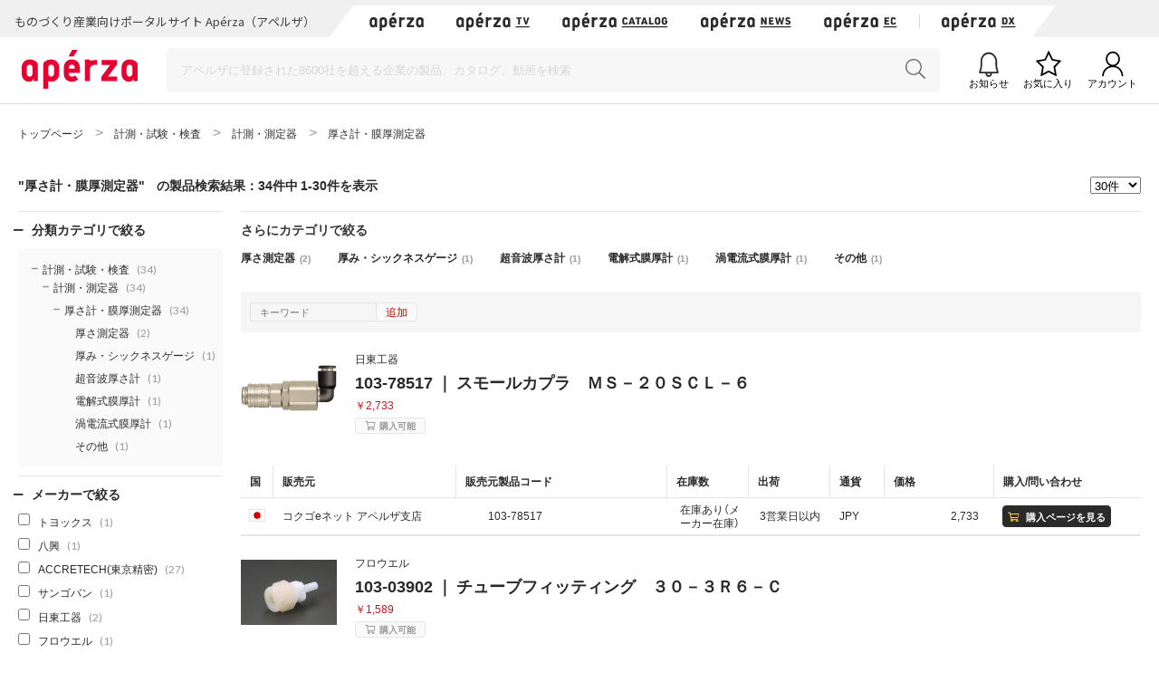

--- FILE ---
content_type: text/html;charset=UTF-8
request_url: https://www.aperza.com/ja/c/3/%E5%8E%9A%E3%81%95%E8%A8%88%E3%83%BB%E8%86%9C%E5%8E%9A%E6%B8%AC%E5%AE%9A%E5%99%A8/7/69/707/index.html
body_size: 142300
content:
<!doctype html>
<html xmlns="http://www.w3.org/1999/xhtml"
      lang="ja">
<head>
 <title>厚さ計・膜厚測定器 - 製品検索 | アペルザ (Apérza) | Apérza（アペルザ） | ものづくり産業向けポータル</title>
 <script type="text/javascript" src="https://web.aperza.com/aw.js"></script>
 <script type="text/javascript" src="https://dmp.im-apps.net/pms/xl0YwZjA/pmt.js"></script>
 <meta charset="utf-8" />
 <meta http-equiv="Pragma" content="no-cache" />
 <meta http-equiv="Cache-Control" content="no-cache" />
 <meta http-equiv="X-UA-Compatible" content="IE=edge" />
 <meta name="viewport" content="width=device-width, initial-scale=1" />
 <meta name="format-detection" content="telephone=no" />
 <meta name="copyright" content="Aperza inc" />
 <meta name="Targeted Geographic Area" content="Japan" />
 <meta name="coverage" content="Japan" />
 <meta name="rating" content="general" />
 <meta name="content-language" content="ja" />
 
    <meta name="robots" content="noindex" />
 
 
 <meta property="og:site_name" content="Apérza（アペルザ） | ものづくり産業向けポータル" />
 <meta property="og:locale" content="ja_JP" />
 <meta property="og:locale:alternate" content="en_US" />
 <meta property="og:type" content="website" />
 <meta property="fb:app_id" content="565340070335172" />
 <meta property="og:url" content="https://www.aperza.com/ja/c/3/%E5%8E%9A%E3%81%95%E8%A8%88%E3%83%BB%E8%86%9C%E5%8E%9A%E6%B8%AC%E5%AE%9A%E5%99%A8/7/69/707/index.html" />
 <meta name="twitter:card" content="summary_large_image" />
 <link rel="shortcut icon" href="https://static.aperza.com/common/images/aperza2022/favicon/favicon.ico" />
 <link rel="apple-touch-icon" sizes="76x76" href="https://static.aperza.com/common/images/aperza2022/apple-touch-icon/apple-touch-icon-76x76.png" />
 <link rel="apple-touch-icon" sizes="120x120" href="https://static.aperza.com/common/images/aperza2022/apple-touch-icon/apple-touch-icon-120x120.png" />
 <link rel="apple-touch-icon" sizes="152x152" href="https://static.aperza.com/common/images/aperza2022/apple-touch-icon/apple-touch-icon-152x152.png" />
 <link rel="apple-touch-icon" sizes="167x167" href="https://static.aperza.com/common/images/aperza2022/apple-touch-icon/apple-touch-icon-167x167.png" />
 <link rel="apple-touch-icon" sizes="180x180" href="https://static.aperza.com/common/images/aperza2022/apple-touch-icon/apple-touch-icon-180x180.png" />
 <link href="https://fonts.googleapis.com/css?family=Lato:400,700" rel="stylesheet" />
 <link rel="stylesheet" type="text/css" href="https://static.aperza.com/common/css/font-awesome.min.css" />

 
 <meta name="description" content="厚さ計・膜厚測定器に関する製品・型式検索結果です。 | Apérza（アペルザ）は、ものづくり産業向けに特化したポータルサイトです。ものづくりや研究開発に携わる技術者の情報収集、比較選定、調達購買をワンストップで支援します。技術者の役に立つ情報を、カタログ・動画・記事など様々な形式で提供し、新しい製品や技術との出会いを提供します。" />

 
 <meta name="keywords" contents="Apérza, アペルザ, 製造業, ものづくり, 生産設備, 間接材, 生産財, 産業用, FA, 制御機器, 機械部品, 電子部品, 半導体, 製造装置, 工作機械, 計測, 試験, 検査, 工具, ロボット, IoT, EC, 通販, カタログ, 厚さ計・膜厚測定器" />

 
 <meta property="og:title" content="厚さ計・膜厚測定器 - 製品検索 | アペルザ (Apérza) | Apérza（アペルザ） | ものづくり産業向けポータル" />

 
 <meta property="og:description" content="厚さ計・膜厚測定器に関する製品・型式検索結果です。 | Apérza（アペルザ）は、ものづくり産業向けに特化したポータルサイトです。ものづくりや研究開発に携わる技術者の情報収集、比較選定、調達購買をワンストップで支援します。技術者の役に立つ情報を、カタログ・動画・記事など様々な形式で提供し、新しい製品や技術との出会いを提供します。"  />

 
 <meta property="og:image"  content="https://static.aperza.com/common/images/aperza2022/ogp/logo.png" />

 
 <link rel="stylesheet" type="text/css" href="https://static.aperza.com/common/css/flag-icon.min.css" />

 
 <link rel="stylesheet" type="text/css" href="https://static.aperza.com/www/css/aperza-search_apz2022.css" />

 
 <link rel="stylesheet" type="text/css" href="https://static.aperza.com/www/css/search.layouts_apz2022.css" />

 
 <link rel="stylesheet" type="text/css" href="https://static.aperza.com/www/css/search.modules_apz2022.css" />

 
 <style type="text/css">
  #processing.open {
      display: block;
      position: absolute;
      top: 0;
      left: 0;
      z-index:200;
      width: 100%;
      height: 100%;
      background: rgba(0, 0, 0, 0);
  }
  .inactive{
      opacity:0.3;
      pointer-events : none;
  }
 </style>

 
 
    <script type="text/javascript">
    /*<![CDATA[>*/
      window.dataLayer = window.dataLayer || [];
      dataLayer.push({
        'td-parts-ini'                  : new Array('search/search'),
        'td-obj.action'                 : "",

        'td-obj.session_id'             : "771C8AD2256582CAC593C3901473A57F",
        'td-obj.member_id'              : "",
        'td-obj.member_type'            : "",
        'td-obj.buyer_contact_id'       : "",
        'td-obj.buyer_approval_flag'    : "",

        'td-obj.obj_company_id'         : "",
        'td-obj.obj_company_name'       : "",
        'td-obj.obj_company_type'       : "",
        'td-obj.obj_company_contract_id' : "",
        'td-obj.obj_manufacturer_brand_id' : "",

        'td-obj.obj_seller_contact_id'  : "",
        'td-obj.obj_ec_contact_id'      : "",
        'td-obj.obj_ec_shop_name'       : "",

        'td-obj.obj_product_id'         : "",
        'td-obj.obj_product_category'   : "",
        'td-obj.obj_product_type'       : "",
        'td-obj.obj_product_parent_id'  : "",
        'td-obj.obj_product_category_1_id' : "",
        'td-obj.obj_product_category_2_id' : "",
        'td-obj.obj_product_category_3_id' : "",
        'td-obj.obj_product_category_4_id' : "",

        'td-obj.search_elapsed_time'    : 959,
        'td-obj.search_hits'            : 34,
        'td-obj.exact_match_hits'       : 0,
        'td-obj.search_type'            : "11",
        'td-obj.search_box_area'        : "",
        'td-obj.search_query'           : "",
        'td-obj.search_category'        : "|7|69|707",
        'td-obj.search_manufacturer'    : "",
        'td-obj.search_supplier'        : "",
        'td-obj.search_series'          : "",
        'td-obj.search_page_num'        : 1,
        'td-obj.search_sort_key'        : "1",
        'td-obj.search_sort_order'      : "2",
        'td-obj.search_result_limit'    : 30,
        'td-obj.search_item_list'       : "[\"1d4c34bf3627e754c0c39ef99558b7d3366db3db\",\"1d790c297b895af293260aa0ff1917173f479336\",\"1d849078e642e5bb03210c5bf23dbd91a5a460d6\",\"1d87720da77e067bf325d4684cb83cadd37b764a\",\"0b99f1c16f49fbc15ff0d3c8c35668df39915a27\",\"1d52b59fb2112b61df0384432d5ce9ffd57a2556\",\"1d57363afb56eecb7e69c8d437ea9231b160f053\",\"f67ba971fac22f75f3ffebbf7eab415265496218\",\"445bd289ed693b9f1b8f4768c243f5a754f066a1\",\"ae664257d9ddbfd9d0c1a8a4ad611c11b47231da\",\"60e0bad2e1a22f83e60f8fb79bdac72cfaf7ac68\",\"ba542dce97d3aee3b0de2a69a906fd3e95828b72\",\"c410bdbd0e03952ce3fee5c6775e889b090db5ae\",\"3d9279975155bdc4bdd96a88eccb53a45661b5e6\",\"bd378fdd89162ce7f144874fc8e7176e6546265a\",\"daac0fd7d09474e99662e72c3e4ac732f3ace1fd\",\"5695f6f9fb145cbd870f4fc4d6bd1b79847a11d2\",\"5b7bb3fac809463b9676e3187df1c0cdfd8afdc4\",\"1996aeb49c8f0b0102a650a5b2d311ca3117b423\",\"5b57085f31996055dc86c0781a64db7760724730\",\"eda23638d683a2fef312d52366a699b9dc6b3877\",\"b5bfb314b1c75b2e5ff5c25a438df4ee9aff4d5d\",\"e717b78fecc14be6f1114f74e2f50bb6ae546b87\",\"a7b884c9ff75506b5a2607bceb68a2d02ebbf88a\",\"8c295ca4013db5e724552095c8407024971a9bb8\",\"cbf9563c2bc4a45204991ea5517432cec5bbc974\",\"7c34f672795c509738257b236ecfdae19e280cb0\",\"f38c1d695be5ab5d10cd5ed1a9b01a46b79af518\",\"9876335267818ac47b1ee600d9bb86e7fa5cb5cb\",\"30d4225460bbf7a13962b11bce55ceca6128b036\"]",

        'td-obj.ui_lang'                : "ja",
        'ui_lang'                       : "ja"
      });
      /*]]>*/
    </script>


 
 
    
    <link rel="canonical" href="https://www.aperza.com/ja/c/3/%E5%8E%9A%E3%81%95%E8%A8%88%E3%83%BB%E8%86%9C%E5%8E%9A%E6%B8%AC%E5%AE%9A%E5%99%A8/7/69/707/index.html">
    <link rel="alternate" hreflang="ja" href="https://www.aperza.com/ja/c/3/%E5%8E%9A%E3%81%95%E8%A8%88%E3%83%BB%E8%86%9C%E5%8E%9A%E6%B8%AC%E5%AE%9A%E5%99%A8/7/69/707/index.html">
    <link rel="alternate" hreflang="en" href="https://www.aperza.com/en/c/3/%E5%8E%9A%E3%81%95%E8%A8%88%E3%83%BB%E8%86%9C%E5%8E%9A%E6%B8%AC%E5%AE%9A%E5%99%A8/7/69/707/index.html">
    <link rel="alternate" hreflang="x-default" href="https://www.aperza.com/ja/c/3/%E5%8E%9A%E3%81%95%E8%A8%88%E3%83%BB%E8%86%9C%E5%8E%9A%E6%B8%AC%E5%AE%9A%E5%99%A8/7/69/707/index.html">


 <script>
/*<![CDATA[*/
    if (window.APERZA) {
        window.APERZA.locale = "ja"
    } else {
        window.APERZA = {
            locale: "ja"
        }
    }
/*]]*/
</script>

    
    

    <style>
    img {
        opacity: 1;
        transition: opacity 0.3s;
    }

    img[data-src] {
        opacity: 0;
    }
    </style>
 
</head>
<body>
  
		<!-- Google Tag Manager -->
		<noscript>
			<iframe src="//www.googletagmanager.com/ns.html?id=GTM-T3FXPP"
				height="0" width="0" style="display: none; visibility: hidden"></iframe>
		</noscript>
		<!-- End Google Tag Manager -->
	
  
  
    <div id="aperza-header"></div>
  

  

    
      <div class="container liquid-container view-searchResult">
        <div id="breadCrumb">
    <ol class="breadCrumb" vocab="https://schema.org/" typeof="BreadcrumbList" style="transition-timing-function: cubic-bezier(0.1, 0.57, 0.1, 1); transition-duration: 0ms; transform: translate(0px, 0px) translateZ(0px);">
       <li property="itemListElement" typeof="ListItem">
           <a property="item" typeof="WebPage" href="https://www.aperza.com/">
               <span property="name">トップページ</span>
            </a>
            <meta property="position" content="1">
        </li>
        <li property="itemListElement" typeof="ListItem">
            <a property="item" typeof="WebPage" href="https://www.aperza.com/ja/c/1/計測・試験・検査/7/index.html">
                <span property="name">計測・試験・検査</span>
                
            </a>
            
            <meta property="position" content="2">
        </li>
        <li property="itemListElement" typeof="ListItem">
            <a property="item" typeof="WebPage" href="https://www.aperza.com/ja/c/2/計測・測定器/7/69/index.html">
                <span property="name">計測・測定器</span>
                
            </a>
            
            <meta property="position" content="3">
        </li>
        <li property="itemListElement" typeof="ListItem">
            
            
            <span property="name">厚さ計・膜厚測定器</span>
            <span></span>
            
            <meta property="position" content="4">
        </li>
    </ol>
</div>
      </div>
    

    
    

    
    <div class="container liquid-container view-searchResult js_search_result">
      

    
        
    <div class="disp-tb" style="border-top: 0px;">
        <div class="disp-tc align-left break-TB">
            
            <h1 class="titleXS-noborder titleXS-noborder-TB-penetrate matched-all">
                <span class="sr">"厚さ計・膜厚測定器"</span> の製品検索結果：34件中 1-30件を表示
                
            </h1>

            
        </div>
        <div class="disp-tc align-right break-TB">
            <select name="searchResult_num" id="searchResult_num" class="searchResult-selectNumber">
            <option value="30"
                    selected="selected">30件</option>
            <option value="60">60件</option>
            <option value="120">120件</option>
            </select>
        </div>
    </div>

    

    <form id="updateForm" action="/c/3/厚さ計・膜厚測定器/7/69/707/index.html" method="GET">
        <input type="hidden" name="k" value="" />
        <input type="hidden" name="o" value="1" />
        <input type="hidden" name="l" value="30" />
        <input type="hidden" name="fc" value="|7|69|707" />
        
        
        
        <input type="hidden" name="fop" value="" />
        <input type="hidden" name="rf" value="" />
        
    </form>

    <div class="mainColumn withNav" id="wrapper">
        

        <div class="mod_narrowDownMore">
            <p>さらにカテゴリで絞る</p>
            <div class="narrowDownMore-items td-narrowDownMore-items">
                <a class="narrowDownMore-item" href="https://www.aperza.com/ja/c/4/厚さ測定器/7/69/707/1884/index.html">
                    厚さ測定器<span class="searchTop_categoryCount">(2)</span>
                </a><a class="narrowDownMore-item" href="https://www.aperza.com/ja/c/4/厚み・シックネスゲージ/7/69/707/1885/index.html">
                    厚み・シックネスゲージ<span class="searchTop_categoryCount">(1)</span>
                </a><a class="narrowDownMore-item" href="https://www.aperza.com/ja/c/4/超音波厚さ計/7/69/707/1886/index.html">
                    超音波厚さ計<span class="searchTop_categoryCount">(1)</span>
                </a><a class="narrowDownMore-item" href="https://www.aperza.com/ja/c/4/電解式膜厚計/7/69/707/1889/index.html">
                    電解式膜厚計<span class="searchTop_categoryCount">(1)</span>
                </a><a class="narrowDownMore-item" href="https://www.aperza.com/ja/c/4/渦電流式膜厚計/7/69/707/1890/index.html">
                    渦電流式膜厚計<span class="searchTop_categoryCount">(1)</span>
                </a><a class="narrowDownMore-item" href="https://www.aperza.com/ja/c/4/その他/7/69/707/1891/index.html">
                    その他<span class="searchTop_categoryCount">(1)</span>
                </a>
            </div>
        </div>

        
        
            
    <!-- Partial Match Pagination Header -->
    <div class="searchModule-form-keyword mb-20 show-PC" >
        <div class="searchModule disp-fl fl-single-row td-addKeywordInput">
            
                        
                        
            
            <input type="text" name="modelNumber" class="js_addKeywordInput td-search-query_addKeywordInput" placeholder="キーワード" />
            <a class="btn btn-modelSearch js_addKeywordBtn td-search-query_addKeywordInput" href="javascript:void(0)">追加</a>
        </div>
    </div>

    <div class="td-search_click_Nth_partial partialMatch-container mb-20">
        <div class="partialMatch-detail mb-20">
            <div class="casette-image disp-tc pb-20">
                

  
  
    
    <a class="link" data-tracking-action="aperza_send_to_item" href="https://ec.aperza.com/ja/d/i/103-78517/1d4c34bf3627e754c0c39ef99558b7d3366db3db.html">
        
    
        <img data-src="https://enet.kokugo.shop/client_info/KOKUGO/itemimage/103-78517.jpg" class="liquidImg" onerror="this.src='https://static.aperza.jp/common/images/img_no_image.svg';" />
    
    

    </a>
  

  
  

            </div>
            <div class="casette-info disp-tc valign-top pl-20">
                

  <p class="txt-12 mb-5">
    
      <a href="/ja/mfr/%E6%97%A5%E6%9D%B1%E5%B7%A5%E5%99%A8/11167/index.html">日東工器</a>
    

    

    
  </p>



                <h2 class="mb-5 td-partialMatch-modelNumber txt-head-18">
                    
  

      
      <a class="link" data-tracking-action="aperza_send_to_item" href="https://ec.aperza.com/ja/d/i/103-78517/1d4c34bf3627e754c0c39ef99558b7d3366db3db.html">
        
          103-78517
          ｜
          スモールカプラ　ＭＳ－２０ＳＣＬ－６
        

        
      </a>
  

  

                    
    <div class="td-inview" data-ev_company_contract_id="10007723" data-ev_company_type="22" data-ev_manufacturer_brand_id="3327" data-ev_product_category="計測・試験・検査 計測・測定器 厚さ計・膜厚測定器 厚さ測定器" data-ev_product_category_1_id="7" data-ev_product_category_2_id="69" data-ev_product_category_3_id="707" data-ev_product_category_4_id="1884" data-ev_product_id="1d4c34bf3627e754c0c39ef99558b7d3366db3db" data-ev_product_type="4"></div>

                </h2>

                
  
    <p class="txt-12 mb-5">

      


      
        <span class="txt-c-red mr-10">
            ￥2,733
            
        </span>
      

      
      &nbsp;

      
    </p>
  

  


                
  

                
  <div class="productTags">
    <span class="tag cart">購入可能</span>
    
    
    
    
    
    
    
  </div>

                
  

            </div>
        </div>
        
        
            
    <div class="perfectMatch-table">
        

        <table class="supplierTable supplierTable-m">
            <tbody>
                
    <tr class="supplierTable-head">
        <th scope="row" rowspan="2" class="th-country">国</th>
        <th scope="row" rowspan="2" class="th-supplier">販売元</th>
        <th scope="row" rowspan="2" class="th-product">販売元製品コード</th>
        <th scope="row" rowspan="2" class="th-stocks">在庫数</th>
        <th scope="row" rowspan="2" class="th-shipment">出荷</th>
        <th scope="row" rowspan="2" class="th-currency">通貨</th>

        
        <th scope="row" rowspan="2" class="th-price">価格</th>

        
        

        <th scope="row" rowspan="2" class="th-detail">購入/問い合わせ</th>
    </tr>

    
    <tr class="supplierTable-head">
        
    </tr>


                
                
                    <tr>

        
        

        
        
            <td>
                <span class="flag-icon flag-icon-jp"></span>
            </td>

            <td class="td-perfectMatch-table-aggregatorName">
                
                
    <div class="td-inview" data-ev_company_contract_id="10007723" data-ev_company_id="f656a5ca-754f-4721-b90b-494374dcf0fa" data-ev_company_name="コクゴ" data-ev_company_type="22" data-ev_ec_shop_name="コクゴeネット アペルザ支店" data-ev_manufacturer_brand_id="3327" data-ev_product_category="計測・試験・検査 計測・測定器 厚さ計・膜厚測定器 厚さ測定器" data-ev_product_category_1_id="7" data-ev_product_category_2_id="69" data-ev_product_category_3_id="707" data-ev_product_category_4_id="1884" data-ev_product_id="1d4c34bf3627e754c0c39ef99558b7d3366db3db" data-ev_product_type="4" data-ev_seller_contact_id="483e6822d2b837fea8235972bef37bd6e4449c0a-1"></div>


                
                    <a target="_blank"
                       data-tracking-action="view_seller" href="https://ec.aperza.com/ja/dst/mp/483e6822d2b837fea8235972bef37bd6e4449c0a/483e6822d2b837fea8235972bef37bd6e4449c0a-1/index.html">

                        <span>コクゴeネット アペルザ支店</span>
                    </a>
                

                
            </td>

            <td class="bundleSKU">
                
                <span class="txt-12">103-78517</span>
            </td>
        

        
        
          <td class="align-right">在庫あり<span class="fwb">（メーカー在庫）</span></td>
        
        

        
        
        
            <td class="align-center">3営業日以内</td>
        


        
        
        <td class="overlay-trigger">
            
            JPY
        </td>

        
        
        
          

          
            
              <td class="align-right overlay-trigger">
                
                <span>
                      2,733
                  </span>

                

                &nbsp;
              </td>
            
            
          
        

        
        

        
        


        
        

        
        <td class="td-perfectMatch-table-btn">
            
                <a class="sh btn strongS redirect_supplier td-click"
                   data-tracking-action="aperza_send_to_item"
                   target="_blank" href="https://ec.aperza.com/ja/d/i/103-78517/1d4c34bf3627e754c0c39ef99558b7d3366db3db.html">
                    <span class="sh small icn icon-cartYellow inline left"></span>
                    <span>購入ページを見る</span>
                </a>
            

            
        </td>
    </th:block>
</tr>

                    
                    
                

                
                
            </tbody>
        </table>
    </div>

        
    </div>

    <div class="td-search_click_Nth_partial partialMatch-container mb-20">
        <div class="partialMatch-detail mb-20">
            <div class="casette-image disp-tc pb-20">
                

  
  
    
    <a class="link" data-tracking-action="aperza_send_to_item" href="https://ec.aperza.com/ja/d/i/103-03902/1d790c297b895af293260aa0ff1917173f479336.html">
        
    
        <img data-src="https://enet.kokugo.shop/client_info/KOKUGO/itemimage/103-03901.jpg" class="liquidImg" onerror="this.src='https://static.aperza.jp/common/images/img_no_image.svg';" />
    
    

    </a>
  

  
  

            </div>
            <div class="casette-info disp-tc valign-top pl-20">
                

  <p class="txt-12 mb-5">
    

    
      <span>フロウエル</span>
    

    
  </p>



                <h2 class="mb-5 td-partialMatch-modelNumber txt-head-18">
                    
  

      
      <a class="link" data-tracking-action="aperza_send_to_item" href="https://ec.aperza.com/ja/d/i/103-03902/1d790c297b895af293260aa0ff1917173f479336.html">
        
          103-03902
          ｜
          チューブフィッティング　３０－３Ｒ６－Ｃ
        

        
      </a>
  

  

                    
    <div class="td-inview" data-ev_company_contract_id="10007723" data-ev_company_type="22" data-ev_manufacturer_brand_id="7777" data-ev_product_category="計測・試験・検査 計測・測定器 厚さ計・膜厚測定器 電解式膜厚計" data-ev_product_category_1_id="7" data-ev_product_category_2_id="69" data-ev_product_category_3_id="707" data-ev_product_category_4_id="1889" data-ev_product_id="1d790c297b895af293260aa0ff1917173f479336" data-ev_product_type="4"></div>

                </h2>

                
  
    <p class="txt-12 mb-5">

      


      
        <span class="txt-c-red mr-10">
            ￥1,589
            
        </span>
      

      
      &nbsp;

      
    </p>
  

  


                
  

                
  <div class="productTags">
    <span class="tag cart">購入可能</span>
    
    
    
    
    
    
    
  </div>

                
  

            </div>
        </div>
        
        
            
    <div class="perfectMatch-table">
        

        <table class="supplierTable supplierTable-m">
            <tbody>
                
    <tr class="supplierTable-head">
        <th scope="row" rowspan="2" class="th-country">国</th>
        <th scope="row" rowspan="2" class="th-supplier">販売元</th>
        <th scope="row" rowspan="2" class="th-product">販売元製品コード</th>
        <th scope="row" rowspan="2" class="th-stocks">在庫数</th>
        <th scope="row" rowspan="2" class="th-shipment">出荷</th>
        <th scope="row" rowspan="2" class="th-currency">通貨</th>

        
        <th scope="row" rowspan="2" class="th-price">価格</th>

        
        

        <th scope="row" rowspan="2" class="th-detail">購入/問い合わせ</th>
    </tr>

    
    <tr class="supplierTable-head">
        
    </tr>


                
                
                    <tr>

        
        

        
        
            <td>
                <span class="flag-icon flag-icon-jp"></span>
            </td>

            <td class="td-perfectMatch-table-aggregatorName">
                
                
    <div class="td-inview" data-ev_company_contract_id="10007723" data-ev_company_id="f656a5ca-754f-4721-b90b-494374dcf0fa" data-ev_company_name="コクゴ" data-ev_company_type="22" data-ev_ec_shop_name="コクゴeネット アペルザ支店" data-ev_manufacturer_brand_id="7777" data-ev_product_category="計測・試験・検査 計測・測定器 厚さ計・膜厚測定器 電解式膜厚計" data-ev_product_category_1_id="7" data-ev_product_category_2_id="69" data-ev_product_category_3_id="707" data-ev_product_category_4_id="1889" data-ev_product_id="1d790c297b895af293260aa0ff1917173f479336" data-ev_product_type="4" data-ev_seller_contact_id="483e6822d2b837fea8235972bef37bd6e4449c0a-1"></div>


                
                    <a target="_blank"
                       data-tracking-action="view_seller" href="https://ec.aperza.com/ja/dst/mp/483e6822d2b837fea8235972bef37bd6e4449c0a/483e6822d2b837fea8235972bef37bd6e4449c0a-1/index.html">

                        <span>コクゴeネット アペルザ支店</span>
                    </a>
                

                
            </td>

            <td class="bundleSKU">
                
                <span class="txt-12">103-03902</span>
            </td>
        

        
        
          <td class="align-right">在庫あり<span class="fwb">（メーカー在庫）</span></td>
        
        

        
        
        
            <td class="align-center">90営業日以内</td>
        


        
        
        <td class="overlay-trigger">
            
            JPY
        </td>

        
        
        
          

          
            
              <td class="align-right overlay-trigger">
                
                <span>
                      1,589
                  </span>

                

                &nbsp;
              </td>
            
            
          
        

        
        

        
        


        
        

        
        <td class="td-perfectMatch-table-btn">
            
                <a class="sh btn strongS redirect_supplier td-click"
                   data-tracking-action="aperza_send_to_item"
                   target="_blank" href="https://ec.aperza.com/ja/d/i/103-03902/1d790c297b895af293260aa0ff1917173f479336.html">
                    <span class="sh small icn icon-cartYellow inline left"></span>
                    <span>購入ページを見る</span>
                </a>
            

            
        </td>
    </th:block>
</tr>

                    
                    
                

                
                
            </tbody>
        </table>
    </div>

        
    </div>

    <div class="td-search_click_Nth_partial partialMatch-container mb-20">
        <div class="partialMatch-detail mb-20">
            <div class="casette-image disp-tc pb-20">
                

  
  
    
    <a class="link" data-tracking-action="aperza_send_to_item" href="https://ec.aperza.com/ja/d/i/303-0000062/1d849078e642e5bb03210c5bf23dbd91a5a460d6.html">
        
    
        <img data-src="https://enet.kokugo.shop/client_info/KOKUGO/itemimage/303-0000060_1.jpg" class="liquidImg" onerror="this.src='https://static.aperza.jp/common/images/img_no_image.svg';" />
    
    

    </a>
  

  
  

            </div>
            <div class="casette-info disp-tc valign-top pl-20">
                

  <p class="txt-12 mb-5">
    
      <a href="/ja/mfr/%E3%83%88%E3%83%A8%E3%83%83%E3%82%AF%E3%82%B9/271/index.html">トヨックス</a>
    

    

    
  </p>



                <h2 class="mb-5 td-partialMatch-modelNumber txt-head-18">
                    
  

      
      <a class="link" data-tracking-action="aperza_send_to_item" href="https://ec.aperza.com/ja/d/i/303-0000062/1d849078e642e5bb03210c5bf23dbd91a5a460d6.html">
        
          303-0000062
          ｜
          トヨコネクタ・ＴＣ３-B１５－Ｒ１／２
        

        
      </a>
  

  

                    
    <div class="td-inview" data-ev_company_contract_id="10007723" data-ev_company_type="22" data-ev_manufacturer_brand_id="751" data-ev_product_category="計測・試験・検査 計測・測定器 厚さ計・膜厚測定器 渦電流式膜厚計" data-ev_product_category_1_id="7" data-ev_product_category_2_id="69" data-ev_product_category_3_id="707" data-ev_product_category_4_id="1890" data-ev_product_id="1d849078e642e5bb03210c5bf23dbd91a5a460d6" data-ev_product_type="4"></div>

                </h2>

                
  
    <p class="txt-12 mb-5">

      


      
        <span class="txt-c-red mr-10">
            ￥2,926
            
        </span>
      

      
      &nbsp;

      
    </p>
  

  


                
  

                
  <div class="productTags">
    <span class="tag cart">購入可能</span>
    
    
    
    
    
    
    
  </div>

                
  

            </div>
        </div>
        
        
            
    <div class="perfectMatch-table">
        

        <table class="supplierTable supplierTable-m">
            <tbody>
                
    <tr class="supplierTable-head">
        <th scope="row" rowspan="2" class="th-country">国</th>
        <th scope="row" rowspan="2" class="th-supplier">販売元</th>
        <th scope="row" rowspan="2" class="th-product">販売元製品コード</th>
        <th scope="row" rowspan="2" class="th-stocks">在庫数</th>
        <th scope="row" rowspan="2" class="th-shipment">出荷</th>
        <th scope="row" rowspan="2" class="th-currency">通貨</th>

        
        <th scope="row" rowspan="2" class="th-price">価格</th>

        
        

        <th scope="row" rowspan="2" class="th-detail">購入/問い合わせ</th>
    </tr>

    
    <tr class="supplierTable-head">
        
    </tr>


                
                
                    <tr>

        
        

        
        
            <td>
                <span class="flag-icon flag-icon-jp"></span>
            </td>

            <td class="td-perfectMatch-table-aggregatorName">
                
                
    <div class="td-inview" data-ev_company_contract_id="10007723" data-ev_company_id="f656a5ca-754f-4721-b90b-494374dcf0fa" data-ev_company_name="コクゴ" data-ev_company_type="22" data-ev_ec_shop_name="コクゴeネット アペルザ支店" data-ev_manufacturer_brand_id="751" data-ev_product_category="計測・試験・検査 計測・測定器 厚さ計・膜厚測定器 渦電流式膜厚計" data-ev_product_category_1_id="7" data-ev_product_category_2_id="69" data-ev_product_category_3_id="707" data-ev_product_category_4_id="1890" data-ev_product_id="1d849078e642e5bb03210c5bf23dbd91a5a460d6" data-ev_product_type="4" data-ev_seller_contact_id="483e6822d2b837fea8235972bef37bd6e4449c0a-1"></div>


                
                    <a target="_blank"
                       data-tracking-action="view_seller" href="https://ec.aperza.com/ja/dst/mp/483e6822d2b837fea8235972bef37bd6e4449c0a/483e6822d2b837fea8235972bef37bd6e4449c0a-1/index.html">

                        <span>コクゴeネット アペルザ支店</span>
                    </a>
                

                
            </td>

            <td class="bundleSKU">
                
                <span class="txt-12">303-0000062</span>
            </td>
        

        
        
          <td class="align-right">在庫あり<span class="fwb">（メーカー在庫）</span></td>
        
        

        
        
        
            <td class="align-center">90営業日以内</td>
        


        
        
        <td class="overlay-trigger">
            
            JPY
        </td>

        
        
        
          

          
            
              <td class="align-right overlay-trigger">
                
                <span>
                      2,926
                  </span>

                

                &nbsp;
              </td>
            
            
          
        

        
        

        
        


        
        

        
        <td class="td-perfectMatch-table-btn">
            
                <a class="sh btn strongS redirect_supplier td-click"
                   data-tracking-action="aperza_send_to_item"
                   target="_blank" href="https://ec.aperza.com/ja/d/i/303-0000062/1d849078e642e5bb03210c5bf23dbd91a5a460d6.html">
                    <span class="sh small icn icon-cartYellow inline left"></span>
                    <span>購入ページを見る</span>
                </a>
            

            
        </td>
    </th:block>
</tr>

                    
                    
                

                
                
            </tbody>
        </table>
    </div>

        
    </div>

    <div class="td-search_click_Nth_partial partialMatch-container mb-20">
        <div class="partialMatch-detail mb-20">
            <div class="casette-image disp-tc pb-20">
                

  
  
    
    <a class="link" data-tracking-action="aperza_send_to_item" href="https://ec.aperza.com/ja/d/i/103-51503/1d87720da77e067bf325d4684cb83cadd37b764a.html">
        
    
        <img data-src="https://enet.kokugo.shop/client_info/KOKUGO/itemimage/103-51301.jpg" class="liquidImg" onerror="this.src='https://static.aperza.jp/common/images/img_no_image.svg';" />
    
    

    </a>
  

  
  

            </div>
            <div class="casette-info disp-tc valign-top pl-20">
                

  <p class="txt-12 mb-5">
    
      <a href="/ja/mfr/%E6%97%A5%E6%9D%B1%E5%B7%A5%E5%99%A8/11167/index.html">日東工器</a>
    

    

    
  </p>



                <h2 class="mb-5 td-partialMatch-modelNumber txt-head-18">
                    
  

      
      <a class="link" data-tracking-action="aperza_send_to_item" href="https://ec.aperza.com/ja/d/i/103-51503/1d87720da77e067bf325d4684cb83cadd37b764a.html">
        
          103-51503
          ｜
          ハイカプラ　プラグ　４０ＰＦ　ステンレス
        

        
      </a>
  

  

                    
    <div class="td-inview" data-ev_company_contract_id="10007723" data-ev_company_type="22" data-ev_manufacturer_brand_id="3327" data-ev_product_category="計測・試験・検査 計測・測定器 厚さ計・膜厚測定器 その他" data-ev_product_category_1_id="7" data-ev_product_category_2_id="69" data-ev_product_category_3_id="707" data-ev_product_category_4_id="1891" data-ev_product_id="1d87720da77e067bf325d4684cb83cadd37b764a" data-ev_product_type="4"></div>

                </h2>

                
  
    <p class="txt-12 mb-5">

      


      
        <span class="txt-c-red mr-10">
            ￥2,018
            
        </span>
      

      
      &nbsp;

      
    </p>
  

  


                
  

                
  <div class="productTags">
    <span class="tag cart">購入可能</span>
    
    
    
    
    
    
    
  </div>

                
  

            </div>
        </div>
        
        
            
    <div class="perfectMatch-table">
        

        <table class="supplierTable supplierTable-m">
            <tbody>
                
    <tr class="supplierTable-head">
        <th scope="row" rowspan="2" class="th-country">国</th>
        <th scope="row" rowspan="2" class="th-supplier">販売元</th>
        <th scope="row" rowspan="2" class="th-product">販売元製品コード</th>
        <th scope="row" rowspan="2" class="th-stocks">在庫数</th>
        <th scope="row" rowspan="2" class="th-shipment">出荷</th>
        <th scope="row" rowspan="2" class="th-currency">通貨</th>

        
        <th scope="row" rowspan="2" class="th-price">価格</th>

        
        

        <th scope="row" rowspan="2" class="th-detail">購入/問い合わせ</th>
    </tr>

    
    <tr class="supplierTable-head">
        
    </tr>


                
                
                    <tr>

        
        

        
        
            <td>
                <span class="flag-icon flag-icon-jp"></span>
            </td>

            <td class="td-perfectMatch-table-aggregatorName">
                
                
    <div class="td-inview" data-ev_company_contract_id="10007723" data-ev_company_id="f656a5ca-754f-4721-b90b-494374dcf0fa" data-ev_company_name="コクゴ" data-ev_company_type="22" data-ev_ec_shop_name="コクゴeネット アペルザ支店" data-ev_manufacturer_brand_id="3327" data-ev_product_category="計測・試験・検査 計測・測定器 厚さ計・膜厚測定器 その他" data-ev_product_category_1_id="7" data-ev_product_category_2_id="69" data-ev_product_category_3_id="707" data-ev_product_category_4_id="1891" data-ev_product_id="1d87720da77e067bf325d4684cb83cadd37b764a" data-ev_product_type="4" data-ev_seller_contact_id="483e6822d2b837fea8235972bef37bd6e4449c0a-1"></div>


                
                    <a target="_blank"
                       data-tracking-action="view_seller" href="https://ec.aperza.com/ja/dst/mp/483e6822d2b837fea8235972bef37bd6e4449c0a/483e6822d2b837fea8235972bef37bd6e4449c0a-1/index.html">

                        <span>コクゴeネット アペルザ支店</span>
                    </a>
                

                
            </td>

            <td class="bundleSKU">
                
                <span class="txt-12">103-51503</span>
            </td>
        

        
        
          <td class="align-right">在庫あり<span class="fwb">（メーカー在庫）</span></td>
        
        

        
        
        
            <td class="align-center">5営業日以内</td>
        


        
        
        <td class="overlay-trigger">
            
            JPY
        </td>

        
        
        
          

          
            
              <td class="align-right overlay-trigger">
                
                <span>
                      2,018
                  </span>

                

                &nbsp;
              </td>
            
            
          
        

        
        

        
        


        
        

        
        <td class="td-perfectMatch-table-btn">
            
                <a class="sh btn strongS redirect_supplier td-click"
                   data-tracking-action="aperza_send_to_item"
                   target="_blank" href="https://ec.aperza.com/ja/d/i/103-51503/1d87720da77e067bf325d4684cb83cadd37b764a.html">
                    <span class="sh small icn icon-cartYellow inline left"></span>
                    <span>購入ページを見る</span>
                </a>
            

            
        </td>
    </th:block>
</tr>

                    
                    
                

                
                
            </tbody>
        </table>
    </div>

        
    </div>

    <div class="td-search_click_Nth_partial partialMatch-container mb-20">
        <div class="partialMatch-detail mb-20">
            <div class="casette-image disp-tc pb-20">
                

  
  

  
  

    
      <a class="link" href="/ja/d/m/ACCRETECH%28%E6%9D%B1%E4%BA%AC%E7%B2%BE%E5%AF%86%29/%E3%83%91%E3%83%AB%E3%82%B3%E3%83%A0%20V%20%E3%82%B7%E3%83%AA%E3%83%BC%E3%82%BA%E4%BB%95%E6%A7%98/445863.html" >
          
    
    
        <img data-src="https://static.aperza.jp/common/images/img_no_image.svg" class="liquidImg" />
    

      </a>
    

    

  

            </div>
            <div class="casette-info disp-tc valign-top pl-20">
                

  <p class="txt-12 mb-5">
    
      <a href="/ja/mfr/ACCRETECH%28%E6%9D%B1%E4%BA%AC%E7%B2%BE%E5%AF%86%29/1839/index.html">ACCRETECH(東京精密)</a>
    

    

    
      
    
  </p>



                <h2 class="mb-5 td-partialMatch-modelNumber txt-head-18">
                    
  

  
      
    
      <a class="link" href="/ja/d/m/ACCRETECH%28%E6%9D%B1%E4%BA%AC%E7%B2%BE%E5%AF%86%29/%E3%83%91%E3%83%AB%E3%82%B3%E3%83%A0%20V%20%E3%82%B7%E3%83%AA%E3%83%BC%E3%82%BA%E4%BB%95%E6%A7%98/445863.html">
        
          パルコム V シリーズ仕様
          
          
        
        
      </a>
    

    
  

                    
    <div class="td-inview" data-ev_company_contract_id="10000059" data-ev_company_id="aperza" data-ev_company_name="アペルザ" data-ev_company_type="20" data-ev_manufacturer_brand_id="1647" data-ev_product_category="計測・試験・検査 計測・測定器 厚さ計・膜厚測定器" data-ev_product_category_1_id="7" data-ev_product_category_2_id="69" data-ev_product_category_3_id="707" data-ev_product_id="0b99f1c16f49fbc15ff0d3c8c35668df39915a27" data-ev_product_parent_id="5e83b1fc7d64d5a0021687797c9d6959e1f5dbc8" data-ev_product_type="2"></div>

                </h2>

                
  

  <span>販売元情報はありません</span>


                
  
    <p class="txt-12 txt-bold mb-5 td-perfectMatch-seriesName">シリーズ：
      <a
              class="link txt-normal" data-ev_company_name="ACCRETECH(東京精密)" data-ev_company_id="1647" data-ev_company_type="20" data-ev_product_id="5e83b1fc7d64d5a0021687797c9d6959e1f5dbc8" data-ev_product_category="計測・試験・検査 計測・測定器 厚さ計・膜厚測定器" data-ev_product_type="1" href="/ja/d/s/ACCRETECH%28%E6%9D%B1%E4%BA%AC%E7%B2%BE%E5%AF%86%29/24654.html"
      >パルコム V シリーズ仕様</a>
    </p>
  

                
  <div class="productTags">
    
    
    
    
    
    
    
    
  </div>

                
  

            </div>
        </div>
        
        
            
    

        
    </div>

    <div class="td-search_click_Nth_partial partialMatch-container mb-20">
        <div class="partialMatch-detail mb-20">
            <div class="casette-image disp-tc pb-20">
                

  
  
    
    <a class="link" data-tracking-action="aperza_send_to_item" href="https://ec.aperza.com/ja/d/i/111-33202/1d52b59fb2112b61df0384432d5ce9ffd57a2556.html">
        
    
        <img data-src="https://enet.kokugo.shop/client_info/KOKUGO/itemimage/111-33201.jpg" class="liquidImg" onerror="this.src='https://static.aperza.jp/common/images/img_no_image.svg';" />
    
    

    </a>
  

  
  

            </div>
            <div class="casette-info disp-tc valign-top pl-20">
                

  <p class="txt-12 mb-5">
    
      <a href="/ja/mfr/%E3%82%B5%E3%83%B3%E3%82%B4%E3%83%90%E3%83%B3/10789/index.html">サンゴバン</a>
    

    

    
  </p>



                <h2 class="mb-5 td-partialMatch-modelNumber txt-head-18">
                    
  

      
      <a class="link" data-tracking-action="aperza_send_to_item" href="https://ec.aperza.com/ja/d/i/111-33202/1d52b59fb2112b61df0384432d5ce9ffd57a2556.html">
        
          111-33202
          ｜
          ノルウェル地下水サンプリング用採水器 Ｄ８６５３００５（９１４×４８φ）
        

        
      </a>
  

  

                    
    <div class="td-inview" data-ev_company_contract_id="10007723" data-ev_company_type="22" data-ev_manufacturer_brand_id="2031" data-ev_product_category="計測・試験・検査 計測・測定器 厚さ計・膜厚測定器 厚み・シックネスゲージ" data-ev_product_category_1_id="7" data-ev_product_category_2_id="69" data-ev_product_category_3_id="707" data-ev_product_category_4_id="1885" data-ev_product_id="1d52b59fb2112b61df0384432d5ce9ffd57a2556" data-ev_product_type="4"></div>

                </h2>

                
  
    <p class="txt-12 mb-5">

      


      
        <span class="txt-c-red mr-10">
            ￥112,860
            
        </span>
      

      
      &nbsp;

      
    </p>
  

  


                
  

                
  <div class="productTags">
    <span class="tag cart">購入可能</span>
    
    
    
    
    
    
    
  </div>

                
  

            </div>
        </div>
        
        
            
    <div class="perfectMatch-table">
        

        <table class="supplierTable supplierTable-m">
            <tbody>
                
    <tr class="supplierTable-head">
        <th scope="row" rowspan="2" class="th-country">国</th>
        <th scope="row" rowspan="2" class="th-supplier">販売元</th>
        <th scope="row" rowspan="2" class="th-product">販売元製品コード</th>
        <th scope="row" rowspan="2" class="th-stocks">在庫数</th>
        <th scope="row" rowspan="2" class="th-shipment">出荷</th>
        <th scope="row" rowspan="2" class="th-currency">通貨</th>

        
        <th scope="row" rowspan="2" class="th-price">価格</th>

        
        

        <th scope="row" rowspan="2" class="th-detail">購入/問い合わせ</th>
    </tr>

    
    <tr class="supplierTable-head">
        
    </tr>


                
                
                    <tr>

        
        

        
        
            <td>
                <span class="flag-icon flag-icon-jp"></span>
            </td>

            <td class="td-perfectMatch-table-aggregatorName">
                
                
    <div class="td-inview" data-ev_company_contract_id="10007723" data-ev_company_id="f656a5ca-754f-4721-b90b-494374dcf0fa" data-ev_company_name="コクゴ" data-ev_company_type="22" data-ev_ec_shop_name="コクゴeネット アペルザ支店" data-ev_manufacturer_brand_id="2031" data-ev_product_category="計測・試験・検査 計測・測定器 厚さ計・膜厚測定器 厚み・シックネスゲージ" data-ev_product_category_1_id="7" data-ev_product_category_2_id="69" data-ev_product_category_3_id="707" data-ev_product_category_4_id="1885" data-ev_product_id="1d52b59fb2112b61df0384432d5ce9ffd57a2556" data-ev_product_type="4" data-ev_seller_contact_id="483e6822d2b837fea8235972bef37bd6e4449c0a-1"></div>


                
                    <a target="_blank"
                       data-tracking-action="view_seller" href="https://ec.aperza.com/ja/dst/mp/483e6822d2b837fea8235972bef37bd6e4449c0a/483e6822d2b837fea8235972bef37bd6e4449c0a-1/index.html">

                        <span>コクゴeネット アペルザ支店</span>
                    </a>
                

                
            </td>

            <td class="bundleSKU">
                
                <span class="txt-12">111-33202</span>
            </td>
        

        
        
          <td class="align-right">在庫あり<span class="fwb">（メーカー在庫）</span></td>
        
        

        
        
        
            <td class="align-center">90営業日以内</td>
        


        
        
        <td class="overlay-trigger">
            
            JPY
        </td>

        
        
        
          

          
            
              <td class="align-right overlay-trigger">
                
                <span>
                      112,860
                  </span>

                

                &nbsp;
              </td>
            
            
          
        

        
        

        
        


        
        

        
        <td class="td-perfectMatch-table-btn">
            
                <a class="sh btn strongS redirect_supplier td-click"
                   data-tracking-action="aperza_send_to_item"
                   target="_blank" href="https://ec.aperza.com/ja/d/i/111-33202/1d52b59fb2112b61df0384432d5ce9ffd57a2556.html">
                    <span class="sh small icn icon-cartYellow inline left"></span>
                    <span>購入ページを見る</span>
                </a>
            

            
        </td>
    </th:block>
</tr>

                    
                    
                

                
                
            </tbody>
        </table>
    </div>

        
    </div>

    <div class="td-search_click_Nth_partial partialMatch-container mb-20">
        <div class="partialMatch-detail mb-20">
            <div class="casette-image disp-tc pb-20">
                

  
  
    
    <a class="link" data-tracking-action="aperza_send_to_item" href="https://ec.aperza.com/ja/d/i/102-27609/1d57363afb56eecb7e69c8d437ea9231b160f053.html">
        
    
        <img data-src="https://enet.kokugo.shop/client_info/KOKUGO/itemimage/102-27601.jpg" class="liquidImg" onerror="this.src='https://static.aperza.jp/common/images/img_no_image.svg';" />
    
    

    </a>
  

  
  

            </div>
            <div class="casette-info disp-tc valign-top pl-20">
                

  <p class="txt-12 mb-5">
    
      <a href="/ja/mfr/%E5%85%AB%E8%88%88/205/index.html">八興</a>
    

    

    
  </p>



                <h2 class="mb-5 td-partialMatch-modelNumber txt-head-18">
                    
  

      
      <a class="link" data-tracking-action="aperza_send_to_item" href="https://ec.aperza.com/ja/d/i/102-27609/1d57363afb56eecb7e69c8d437ea9231b160f053.html">
        
          102-27609
          ｜
          ソフトニューフレックス　Ｅ－ＳＮＦ－８．５ ８．５×１２．５×１０Ｍ
        

        
      </a>
  

  

                    
    <div class="td-inview" data-ev_company_contract_id="10007723" data-ev_company_type="22" data-ev_manufacturer_brand_id="1261" data-ev_product_category="計測・試験・検査 計測・測定器 厚さ計・膜厚測定器 超音波厚さ計" data-ev_product_category_1_id="7" data-ev_product_category_2_id="69" data-ev_product_category_3_id="707" data-ev_product_category_4_id="1886" data-ev_product_id="1d57363afb56eecb7e69c8d437ea9231b160f053" data-ev_product_type="4"></div>

                </h2>

                
  
    <p class="txt-12 mb-5">

      


      
        <span class="txt-c-red mr-10">
            ￥7,211
            
        </span>
      

      
      &nbsp;

      
    </p>
  

  


                
  

                
  <div class="productTags">
    <span class="tag cart">購入可能</span>
    
    
    
    
    
    
    
  </div>

                
  

            </div>
        </div>
        
        
            
    <div class="perfectMatch-table">
        

        <table class="supplierTable supplierTable-m">
            <tbody>
                
    <tr class="supplierTable-head">
        <th scope="row" rowspan="2" class="th-country">国</th>
        <th scope="row" rowspan="2" class="th-supplier">販売元</th>
        <th scope="row" rowspan="2" class="th-product">販売元製品コード</th>
        <th scope="row" rowspan="2" class="th-stocks">在庫数</th>
        <th scope="row" rowspan="2" class="th-shipment">出荷</th>
        <th scope="row" rowspan="2" class="th-currency">通貨</th>

        
        <th scope="row" rowspan="2" class="th-price">価格</th>

        
        

        <th scope="row" rowspan="2" class="th-detail">購入/問い合わせ</th>
    </tr>

    
    <tr class="supplierTable-head">
        
    </tr>


                
                
                    <tr>

        
        

        
        
            <td>
                <span class="flag-icon flag-icon-jp"></span>
            </td>

            <td class="td-perfectMatch-table-aggregatorName">
                
                
    <div class="td-inview" data-ev_company_contract_id="10007723" data-ev_company_id="f656a5ca-754f-4721-b90b-494374dcf0fa" data-ev_company_name="コクゴ" data-ev_company_type="22" data-ev_ec_shop_name="コクゴeネット アペルザ支店" data-ev_manufacturer_brand_id="1261" data-ev_product_category="計測・試験・検査 計測・測定器 厚さ計・膜厚測定器 超音波厚さ計" data-ev_product_category_1_id="7" data-ev_product_category_2_id="69" data-ev_product_category_3_id="707" data-ev_product_category_4_id="1886" data-ev_product_id="1d57363afb56eecb7e69c8d437ea9231b160f053" data-ev_product_type="4" data-ev_seller_contact_id="483e6822d2b837fea8235972bef37bd6e4449c0a-1"></div>


                
                    <a target="_blank"
                       data-tracking-action="view_seller" href="https://ec.aperza.com/ja/dst/mp/483e6822d2b837fea8235972bef37bd6e4449c0a/483e6822d2b837fea8235972bef37bd6e4449c0a-1/index.html">

                        <span>コクゴeネット アペルザ支店</span>
                    </a>
                

                
            </td>

            <td class="bundleSKU">
                
                <span class="txt-12">102-27609</span>
            </td>
        

        
        
          <td class="align-right">在庫あり<span class="fwb">（メーカー在庫）</span></td>
        
        

        
        
        
            <td class="align-center">3営業日以内</td>
        


        
        
        <td class="overlay-trigger">
            
            JPY
        </td>

        
        
        
          

          
            
              <td class="align-right overlay-trigger">
                
                <span>
                      7,211
                  </span>

                

                &nbsp;
              </td>
            
            
          
        

        
        

        
        


        
        

        
        <td class="td-perfectMatch-table-btn">
            
                <a class="sh btn strongS redirect_supplier td-click"
                   data-tracking-action="aperza_send_to_item"
                   target="_blank" href="https://ec.aperza.com/ja/d/i/102-27609/1d57363afb56eecb7e69c8d437ea9231b160f053.html">
                    <span class="sh small icn icon-cartYellow inline left"></span>
                    <span>購入ページを見る</span>
                </a>
            

            
        </td>
    </th:block>
</tr>

                    
                    
                

                
                
            </tbody>
        </table>
    </div>

        
    </div>

    <div class="td-search_click_Nth_partial partialMatch-container mb-20">
        <div class="partialMatch-detail mb-20">
            <div class="casette-image disp-tc pb-20">
                

  
  

  
  

    
      <a class="link" href="/ja/d/m/ACCRETECH%28%E6%9D%B1%E4%BA%AC%E7%B2%BE%E5%AF%86%29/%E3%83%91%E3%83%AB%E3%82%B3%E3%83%A0%20%CE%A3-D%20%E3%82%B7%E3%82%B9%E3%83%86%E3%83%A0%20%E3%83%87%E3%82%B8%E3%82%BF%E3%83%AB%E6%B8%AC%E5%AE%9A%E3%83%98%E3%83%83%E3%83%89/445869.html" >
          
    
    
        <img data-src="https://static.aperza.jp/common/images/img_no_image.svg" class="liquidImg" />
    

      </a>
    

    

  

            </div>
            <div class="casette-info disp-tc valign-top pl-20">
                

  <p class="txt-12 mb-5">
    
      <a href="/ja/mfr/ACCRETECH%28%E6%9D%B1%E4%BA%AC%E7%B2%BE%E5%AF%86%29/1839/index.html">ACCRETECH(東京精密)</a>
    

    

    
      
    
  </p>



                <h2 class="mb-5 td-partialMatch-modelNumber txt-head-18">
                    
  

  
      
    
      <a class="link" href="/ja/d/m/ACCRETECH%28%E6%9D%B1%E4%BA%AC%E7%B2%BE%E5%AF%86%29/%E3%83%91%E3%83%AB%E3%82%B3%E3%83%A0%20%CE%A3-D%20%E3%82%B7%E3%82%B9%E3%83%86%E3%83%A0%20%E3%83%87%E3%82%B8%E3%82%BF%E3%83%AB%E6%B8%AC%E5%AE%9A%E3%83%98%E3%83%83%E3%83%89/445869.html">
        
          パルコム Σ-D システム デジタル測定ヘッド
          
          
        
        
      </a>
    

    
  

                    
    <div class="td-inview" data-ev_company_contract_id="10000059" data-ev_company_id="aperza" data-ev_company_name="アペルザ" data-ev_company_type="20" data-ev_manufacturer_brand_id="1647" data-ev_product_category="計測・試験・検査 計測・測定器 厚さ計・膜厚測定器" data-ev_product_category_1_id="7" data-ev_product_category_2_id="69" data-ev_product_category_3_id="707" data-ev_product_id="f67ba971fac22f75f3ffebbf7eab415265496218" data-ev_product_parent_id="70d1e23706060bf02c17fcbe703105fc242933b9" data-ev_product_type="2"></div>

                </h2>

                
  

  <span>販売元情報はありません</span>


                
  
    <p class="txt-12 txt-bold mb-5 td-perfectMatch-seriesName">シリーズ：
      <a
              class="link txt-normal" data-ev_company_name="ACCRETECH(東京精密)" data-ev_company_id="1647" data-ev_company_type="20" data-ev_product_id="70d1e23706060bf02c17fcbe703105fc242933b9" data-ev_product_category="計測・試験・検査 計測・測定器 厚さ計・膜厚測定器" data-ev_product_type="1" href="/ja/d/s/ACCRETECH%28%E6%9D%B1%E4%BA%AC%E7%B2%BE%E5%AF%86%29/24660.html"
      >パルコム Σ-D システム デジタル測定ヘッド</a>
    </p>
  

                
  <div class="productTags">
    
    
    
    
    
    
    
    
  </div>

                
  

            </div>
        </div>
        
        
            
    

        
    </div>

    <div class="td-search_click_Nth_partial partialMatch-container mb-20">
        <div class="partialMatch-detail mb-20">
            <div class="casette-image disp-tc pb-20">
                

  
  

  
  

    
      <a class="link" href="/ja/d/m/ACCRETECH%28%E6%9D%B1%E4%BA%AC%E7%B2%BE%E5%AF%86%29/%E3%83%91%E3%83%AB%E3%82%B3%E3%83%A0%20%CE%A320%20%CE%A38/445870.html" >
          
    
    
        <img data-src="https://static.aperza.jp/common/images/img_no_image.svg" class="liquidImg" />
    

      </a>
    

    

  

            </div>
            <div class="casette-info disp-tc valign-top pl-20">
                

  <p class="txt-12 mb-5">
    
      <a href="/ja/mfr/ACCRETECH%28%E6%9D%B1%E4%BA%AC%E7%B2%BE%E5%AF%86%29/1839/index.html">ACCRETECH(東京精密)</a>
    

    

    
      
    
  </p>



                <h2 class="mb-5 td-partialMatch-modelNumber txt-head-18">
                    
  

  
      
    
      <a class="link" href="/ja/d/m/ACCRETECH%28%E6%9D%B1%E4%BA%AC%E7%B2%BE%E5%AF%86%29/%E3%83%91%E3%83%AB%E3%82%B3%E3%83%A0%20%CE%A320%20%CE%A38/445870.html">
        
          パルコム Σ20/Σ8
          
          
        
        
      </a>
    

    
  

                    
    <div class="td-inview" data-ev_company_contract_id="10000059" data-ev_company_id="aperza" data-ev_company_name="アペルザ" data-ev_company_type="20" data-ev_manufacturer_brand_id="1647" data-ev_product_category="計測・試験・検査 計測・測定器 厚さ計・膜厚測定器" data-ev_product_category_1_id="7" data-ev_product_category_2_id="69" data-ev_product_category_3_id="707" data-ev_product_id="445bd289ed693b9f1b8f4768c243f5a754f066a1" data-ev_product_parent_id="5b72fe4dc709d3a6d9472064b7859a8a7dadb5f3" data-ev_product_type="2"></div>

                </h2>

                
  

  <span>販売元情報はありません</span>


                
  
    <p class="txt-12 txt-bold mb-5 td-perfectMatch-seriesName">シリーズ：
      <a
              class="link txt-normal" data-ev_company_name="ACCRETECH(東京精密)" data-ev_company_id="1647" data-ev_company_type="20" data-ev_product_id="5b72fe4dc709d3a6d9472064b7859a8a7dadb5f3" data-ev_product_category="計測・試験・検査 計測・測定器 厚さ計・膜厚測定器" data-ev_product_type="1" href="/ja/d/s/ACCRETECH%28%E6%9D%B1%E4%BA%AC%E7%B2%BE%E5%AF%86%29/24661.html"
      >パルコム Σ20/Σ8</a>
    </p>
  

                
  <div class="productTags">
    
    
    
    
    
    
    
    
  </div>

                
  

            </div>
        </div>
        
        
            
    

        
    </div>

    <div class="td-search_click_Nth_partial partialMatch-container mb-20">
        <div class="partialMatch-detail mb-20">
            <div class="casette-image disp-tc pb-20">
                

  
  

  
  

    
      <a class="link" href="/ja/d/m/ACCRETECH%28%E6%9D%B1%E4%BA%AC%E7%B2%BE%E5%AF%86%29/PULCOM%20V4%20%20%20PULCOM%20V4S/445800.html" >
          
    
    
        <img data-src="https://static.aperza.jp/common/images/img_no_image.svg" class="liquidImg" />
    

      </a>
    

    

  

            </div>
            <div class="casette-info disp-tc valign-top pl-20">
                

  <p class="txt-12 mb-5">
    
      <a href="/ja/mfr/ACCRETECH%28%E6%9D%B1%E4%BA%AC%E7%B2%BE%E5%AF%86%29/1839/index.html">ACCRETECH(東京精密)</a>
    

    

    
      
    
  </p>



                <h2 class="mb-5 td-partialMatch-modelNumber txt-head-18">
                    
  

  
      
    
      <a class="link" href="/ja/d/m/ACCRETECH%28%E6%9D%B1%E4%BA%AC%E7%B2%BE%E5%AF%86%29/PULCOM%20V4%20%20%20PULCOM%20V4S/445800.html">
        
          PULCOM V4 / PULCOM V4S
          
          
        
        
      </a>
    

    
  

                    
    <div class="td-inview" data-ev_company_contract_id="10000059" data-ev_company_id="aperza" data-ev_company_name="アペルザ" data-ev_company_type="20" data-ev_manufacturer_brand_id="1647" data-ev_product_category="計測・試験・検査 計測・測定器 厚さ計・膜厚測定器" data-ev_product_category_1_id="7" data-ev_product_category_2_id="69" data-ev_product_category_3_id="707" data-ev_product_id="ae664257d9ddbfd9d0c1a8a4ad611c11b47231da" data-ev_product_parent_id="f00b3efad3c38e011a8d85444fdd9f763ef40cc8" data-ev_product_type="2"></div>

                </h2>

                
  

  <span>販売元情報はありません</span>


                
  
    <p class="txt-12 txt-bold mb-5 td-perfectMatch-seriesName">シリーズ：
      <a
              class="link txt-normal" data-ev_company_name="ACCRETECH(東京精密)" data-ev_company_id="1647" data-ev_company_type="20" data-ev_product_id="f00b3efad3c38e011a8d85444fdd9f763ef40cc8" data-ev_product_category="計測・試験・検査 計測・測定器 厚さ計・膜厚測定器" data-ev_product_type="1" href="/ja/d/s/ACCRETECH%28%E6%9D%B1%E4%BA%AC%E7%B2%BE%E5%AF%86%29/24591.html"
      >PULCOM V4 / PULCOM V4S</a>
    </p>
  

                
  <div class="productTags">
    
    
    
    
    
    
    
    
  </div>

                
  

            </div>
        </div>
        
        
            
    

        
    </div>

    <div class="td-search_click_Nth_partial partialMatch-container mb-20">
        <div class="partialMatch-detail mb-20">
            <div class="casette-image disp-tc pb-20">
                

  
  

  
  

    
      <a class="link" href="/ja/d/m/ACCRETECH%28%E6%9D%B1%E4%BA%AC%E7%B2%BE%E5%AF%86%29/%E3%83%91%E3%83%AB%E3%82%B3%E3%83%A0%20%CE%93%28E-DT-173%29/445864.html" >
          
    
    
        <img data-src="https://static.aperza.jp/common/images/img_no_image.svg" class="liquidImg" />
    

      </a>
    

    

  

            </div>
            <div class="casette-info disp-tc valign-top pl-20">
                

  <p class="txt-12 mb-5">
    
      <a href="/ja/mfr/ACCRETECH%28%E6%9D%B1%E4%BA%AC%E7%B2%BE%E5%AF%86%29/1839/index.html">ACCRETECH(東京精密)</a>
    

    

    
      
    
  </p>



                <h2 class="mb-5 td-partialMatch-modelNumber txt-head-18">
                    
  

  
      
    
      <a class="link" href="/ja/d/m/ACCRETECH%28%E6%9D%B1%E4%BA%AC%E7%B2%BE%E5%AF%86%29/%E3%83%91%E3%83%AB%E3%82%B3%E3%83%A0%20%CE%93%28E-DT-173%29/445864.html">
        
          パルコム Γ(E-DT-173)
          
          
        
        
      </a>
    

    
  

                    
    <div class="td-inview" data-ev_company_contract_id="10000059" data-ev_company_id="aperza" data-ev_company_name="アペルザ" data-ev_company_type="20" data-ev_manufacturer_brand_id="1647" data-ev_product_category="計測・試験・検査 計測・測定器 厚さ計・膜厚測定器" data-ev_product_category_1_id="7" data-ev_product_category_2_id="69" data-ev_product_category_3_id="707" data-ev_product_id="60e0bad2e1a22f83e60f8fb79bdac72cfaf7ac68" data-ev_product_parent_id="ab4063913b1b1edf72b6e78e1cd56fd806d480b5" data-ev_product_type="2"></div>

                </h2>

                
  

  <span>販売元情報はありません</span>


                
  
    <p class="txt-12 txt-bold mb-5 td-perfectMatch-seriesName">シリーズ：
      <a
              class="link txt-normal" data-ev_company_name="ACCRETECH(東京精密)" data-ev_company_id="1647" data-ev_company_type="20" data-ev_product_id="ab4063913b1b1edf72b6e78e1cd56fd806d480b5" data-ev_product_category="計測・試験・検査 計測・測定器 厚さ計・膜厚測定器" data-ev_product_type="1" href="/ja/d/s/ACCRETECH%28%E6%9D%B1%E4%BA%AC%E7%B2%BE%E5%AF%86%29/24655.html"
      >パルコム Γ（E-DT-173）</a>
    </p>
  

                
  <div class="productTags">
    
    
    
    
    
    
    
    
  </div>

                
  

            </div>
        </div>
        
        
            
    

        
    </div>

    <div class="td-search_click_Nth_partial partialMatch-container mb-20">
        <div class="partialMatch-detail mb-20">
            <div class="casette-image disp-tc pb-20">
                

  
  

  
  

    
      <a class="link" href="/ja/d/m/ACCRETECH%28%E6%9D%B1%E4%BA%AC%E7%B2%BE%E5%AF%86%29/%E3%83%91%E3%83%AB%E3%82%B3%E3%83%A0%20%CE%93%28E-DT-174A%29/445865.html" >
          
    
    
        <img data-src="https://static.aperza.jp/common/images/img_no_image.svg" class="liquidImg" />
    

      </a>
    

    

  

            </div>
            <div class="casette-info disp-tc valign-top pl-20">
                

  <p class="txt-12 mb-5">
    
      <a href="/ja/mfr/ACCRETECH%28%E6%9D%B1%E4%BA%AC%E7%B2%BE%E5%AF%86%29/1839/index.html">ACCRETECH(東京精密)</a>
    

    

    
      
    
  </p>



                <h2 class="mb-5 td-partialMatch-modelNumber txt-head-18">
                    
  

  
      
    
      <a class="link" href="/ja/d/m/ACCRETECH%28%E6%9D%B1%E4%BA%AC%E7%B2%BE%E5%AF%86%29/%E3%83%91%E3%83%AB%E3%82%B3%E3%83%A0%20%CE%93%28E-DT-174A%29/445865.html">
        
          パルコム Γ(E-DT-174A)
          
          
        
        
      </a>
    

    
  

                    
    <div class="td-inview" data-ev_company_contract_id="10000059" data-ev_company_id="aperza" data-ev_company_name="アペルザ" data-ev_company_type="20" data-ev_manufacturer_brand_id="1647" data-ev_product_category="計測・試験・検査 計測・測定器 厚さ計・膜厚測定器" data-ev_product_category_1_id="7" data-ev_product_category_2_id="69" data-ev_product_category_3_id="707" data-ev_product_id="ba542dce97d3aee3b0de2a69a906fd3e95828b72" data-ev_product_parent_id="1adf5d7fc03ccac25ce12dfc914d4bdd9cab6d2f" data-ev_product_type="2"></div>

                </h2>

                
  

  <span>販売元情報はありません</span>


                
  
    <p class="txt-12 txt-bold mb-5 td-perfectMatch-seriesName">シリーズ：
      <a
              class="link txt-normal" data-ev_company_name="ACCRETECH(東京精密)" data-ev_company_id="1647" data-ev_company_type="20" data-ev_product_id="1adf5d7fc03ccac25ce12dfc914d4bdd9cab6d2f" data-ev_product_category="計測・試験・検査 計測・測定器 厚さ計・膜厚測定器" data-ev_product_type="1" href="/ja/d/s/ACCRETECH%28%E6%9D%B1%E4%BA%AC%E7%B2%BE%E5%AF%86%29/24656.html"
      >パルコム Γ（E-DT-174A）</a>
    </p>
  

                
  <div class="productTags">
    
    
    
    
    
    
    
    
  </div>

                
  

            </div>
        </div>
        
        
            
    

        
    </div>

    <div class="td-search_click_Nth_partial partialMatch-container mb-20">
        <div class="partialMatch-detail mb-20">
            <div class="casette-image disp-tc pb-20">
                

  
  

  
  

    
      <a class="link" href="/ja/d/m/ACCRETECH%28%E6%9D%B1%E4%BA%AC%E7%B2%BE%E5%AF%86%29/%E3%83%91%E3%83%AB%E3%82%B3%E3%83%A0%20%E3%82%B9%E3%83%BC%E3%83%91%E3%83%BC%CE%A3/445874.html" >
          
    
    
        <img data-src="https://static.aperza.jp/common/images/img_no_image.svg" class="liquidImg" />
    

      </a>
    

    

  

            </div>
            <div class="casette-info disp-tc valign-top pl-20">
                

  <p class="txt-12 mb-5">
    
      <a href="/ja/mfr/ACCRETECH%28%E6%9D%B1%E4%BA%AC%E7%B2%BE%E5%AF%86%29/1839/index.html">ACCRETECH(東京精密)</a>
    

    

    
      
    
  </p>



                <h2 class="mb-5 td-partialMatch-modelNumber txt-head-18">
                    
  

  
      
    
      <a class="link" href="/ja/d/m/ACCRETECH%28%E6%9D%B1%E4%BA%AC%E7%B2%BE%E5%AF%86%29/%E3%83%91%E3%83%AB%E3%82%B3%E3%83%A0%20%E3%82%B9%E3%83%BC%E3%83%91%E3%83%BC%CE%A3/445874.html">
        
          パルコム スーパーΣ
          
          
        
        
      </a>
    

    
  

                    
    <div class="td-inview" data-ev_company_contract_id="10000059" data-ev_company_id="aperza" data-ev_company_name="アペルザ" data-ev_company_type="20" data-ev_manufacturer_brand_id="1647" data-ev_product_category="計測・試験・検査 計測・測定器 厚さ計・膜厚測定器" data-ev_product_category_1_id="7" data-ev_product_category_2_id="69" data-ev_product_category_3_id="707" data-ev_product_id="c410bdbd0e03952ce3fee5c6775e889b090db5ae" data-ev_product_parent_id="b6b6b7633ff18ac36cee429c51e2ed2e9cba3937" data-ev_product_type="2"></div>

                </h2>

                
  

  <span>販売元情報はありません</span>


                
  
    <p class="txt-12 txt-bold mb-5 td-perfectMatch-seriesName">シリーズ：
      <a
              class="link txt-normal" data-ev_company_name="ACCRETECH(東京精密)" data-ev_company_id="1647" data-ev_company_type="20" data-ev_product_id="b6b6b7633ff18ac36cee429c51e2ed2e9cba3937" data-ev_product_category="計測・試験・検査 計測・測定器 厚さ計・膜厚測定器" data-ev_product_type="1" href="/ja/d/s/ACCRETECH%28%E6%9D%B1%E4%BA%AC%E7%B2%BE%E5%AF%86%29/24665.html"
      >パルコム スーパーΣ</a>
    </p>
  

                
  <div class="productTags">
    
    
    
    
    
    
    
    
  </div>

                
  

            </div>
        </div>
        
        
            
    

        
    </div>

    <div class="td-search_click_Nth_partial partialMatch-container mb-20">
        <div class="partialMatch-detail mb-20">
            <div class="casette-image disp-tc pb-20">
                

  
  

  
  

    
      <a class="link" href="/ja/d/m/ACCRETECH%28%E6%9D%B1%E4%BA%AC%E7%B2%BE%E5%AF%86%29/PULCOM%20V6%20%20%20PULCOM%20V6S/445801.html" >
          
    
    
        <img data-src="https://static.aperza.jp/common/images/img_no_image.svg" class="liquidImg" />
    

      </a>
    

    

  

            </div>
            <div class="casette-info disp-tc valign-top pl-20">
                

  <p class="txt-12 mb-5">
    
      <a href="/ja/mfr/ACCRETECH%28%E6%9D%B1%E4%BA%AC%E7%B2%BE%E5%AF%86%29/1839/index.html">ACCRETECH(東京精密)</a>
    

    

    
      
    
  </p>



                <h2 class="mb-5 td-partialMatch-modelNumber txt-head-18">
                    
  

  
      
    
      <a class="link" href="/ja/d/m/ACCRETECH%28%E6%9D%B1%E4%BA%AC%E7%B2%BE%E5%AF%86%29/PULCOM%20V6%20%20%20PULCOM%20V6S/445801.html">
        
          PULCOM V6 / PULCOM V6S
          
          
        
        
      </a>
    

    
  

                    
    <div class="td-inview" data-ev_company_contract_id="10000059" data-ev_company_id="aperza" data-ev_company_name="アペルザ" data-ev_company_type="20" data-ev_manufacturer_brand_id="1647" data-ev_product_category="計測・試験・検査 計測・測定器 厚さ計・膜厚測定器" data-ev_product_category_1_id="7" data-ev_product_category_2_id="69" data-ev_product_category_3_id="707" data-ev_product_id="3d9279975155bdc4bdd96a88eccb53a45661b5e6" data-ev_product_parent_id="3fc0b07f7fe3daea9e52c105af41ec4e0bedf367" data-ev_product_type="2"></div>

                </h2>

                
  

  <span>販売元情報はありません</span>


                
  
    <p class="txt-12 txt-bold mb-5 td-perfectMatch-seriesName">シリーズ：
      <a
              class="link txt-normal" data-ev_company_name="ACCRETECH(東京精密)" data-ev_company_id="1647" data-ev_company_type="20" data-ev_product_id="3fc0b07f7fe3daea9e52c105af41ec4e0bedf367" data-ev_product_category="計測・試験・検査 計測・測定器 厚さ計・膜厚測定器" data-ev_product_type="1" href="/ja/d/s/ACCRETECH%28%E6%9D%B1%E4%BA%AC%E7%B2%BE%E5%AF%86%29/24592.html"
      >PULCOM V6 / PULCOM V6S</a>
    </p>
  

                
  <div class="productTags">
    
    
    
    
    
    
    
    
  </div>

                
  

            </div>
        </div>
        
        
            
    

        
    </div>

    <div class="td-search_click_Nth_partial partialMatch-container mb-20">
        <div class="partialMatch-detail mb-20">
            <div class="casette-image disp-tc pb-20">
                

  
  

  
  

    
      <a class="link" href="/ja/d/m/ACCRETECH%28%E6%9D%B1%E4%BA%AC%E7%B2%BE%E5%AF%86%29/PULCOM%20V10A%20%20%20PULCOM%20V10S/445799.html" >
          
    
    
        <img data-src="https://static.aperza.jp/common/images/img_no_image.svg" class="liquidImg" />
    

      </a>
    

    

  

            </div>
            <div class="casette-info disp-tc valign-top pl-20">
                

  <p class="txt-12 mb-5">
    
      <a href="/ja/mfr/ACCRETECH%28%E6%9D%B1%E4%BA%AC%E7%B2%BE%E5%AF%86%29/1839/index.html">ACCRETECH(東京精密)</a>
    

    

    
      
    
  </p>



                <h2 class="mb-5 td-partialMatch-modelNumber txt-head-18">
                    
  

  
      
    
      <a class="link" href="/ja/d/m/ACCRETECH%28%E6%9D%B1%E4%BA%AC%E7%B2%BE%E5%AF%86%29/PULCOM%20V10A%20%20%20PULCOM%20V10S/445799.html">
        
          PULCOM V10A / PULCOM V10S
          
          
        
        
      </a>
    

    
  

                    
    <div class="td-inview" data-ev_company_contract_id="10000059" data-ev_company_id="aperza" data-ev_company_name="アペルザ" data-ev_company_type="20" data-ev_manufacturer_brand_id="1647" data-ev_product_category="計測・試験・検査 計測・測定器 厚さ計・膜厚測定器" data-ev_product_category_1_id="7" data-ev_product_category_2_id="69" data-ev_product_category_3_id="707" data-ev_product_id="bd378fdd89162ce7f144874fc8e7176e6546265a" data-ev_product_parent_id="1a60b105383925c1064b627415f08443436a9b1e" data-ev_product_type="2"></div>

                </h2>

                
  

  <span>販売元情報はありません</span>


                
  
    <p class="txt-12 txt-bold mb-5 td-perfectMatch-seriesName">シリーズ：
      <a
              class="link txt-normal" data-ev_company_name="ACCRETECH(東京精密)" data-ev_company_id="1647" data-ev_company_type="20" data-ev_product_id="1a60b105383925c1064b627415f08443436a9b1e" data-ev_product_category="計測・試験・検査 計測・測定器 厚さ計・膜厚測定器" data-ev_product_type="1" href="/ja/d/s/ACCRETECH%28%E6%9D%B1%E4%BA%AC%E7%B2%BE%E5%AF%86%29/24590.html"
      >PULCOM V10A / PULCOM V10S</a>
    </p>
  

                
  <div class="productTags">
    
    
    
    
    
    
    
    
  </div>

                
  

            </div>
        </div>
        
        
            
    

        
    </div>

    <div class="td-search_click_Nth_partial partialMatch-container mb-20">
        <div class="partialMatch-detail mb-20">
            <div class="casette-image disp-tc pb-20">
                

  
  

  
  

    
      <a class="link" href="/ja/d/m/ACCRETECH%28%E6%9D%B1%E4%BA%AC%E7%B2%BE%E5%AF%86%29/CRN-LN8/445775.html" >
          
    
    
        <img data-src="https://static.aperza.jp/common/images/img_no_image.svg" class="liquidImg" />
    

      </a>
    

    

  

            </div>
            <div class="casette-info disp-tc valign-top pl-20">
                

  <p class="txt-12 mb-5">
    
      <a href="/ja/mfr/ACCRETECH%28%E6%9D%B1%E4%BA%AC%E7%B2%BE%E5%AF%86%29/1839/index.html">ACCRETECH(東京精密)</a>
    

    

    
      
    
  </p>



                <h2 class="mb-5 td-partialMatch-modelNumber txt-head-18">
                    
  

  
      
    
      <a class="link" href="/ja/d/m/ACCRETECH%28%E6%9D%B1%E4%BA%AC%E7%B2%BE%E5%AF%86%29/CRN-LN8/445775.html">
        
          CRN-LN8
          
          
        
        
      </a>
    

    
  

                    
    <div class="td-inview" data-ev_company_contract_id="10000059" data-ev_company_id="aperza" data-ev_company_name="アペルザ" data-ev_company_type="20" data-ev_manufacturer_brand_id="1647" data-ev_product_category="計測・試験・検査 計測・測定器 厚さ計・膜厚測定器" data-ev_product_category_1_id="7" data-ev_product_category_2_id="69" data-ev_product_category_3_id="707" data-ev_product_id="daac0fd7d09474e99662e72c3e4ac732f3ace1fd" data-ev_product_parent_id="ab90c84def71d9a80b4803ff0ee7119c029e0cee" data-ev_product_type="2"></div>

                </h2>

                
  

  <span>販売元情報はありません</span>


                
  
    <p class="txt-12 txt-bold mb-5 td-perfectMatch-seriesName">シリーズ：
      <a
              class="link txt-normal" data-ev_company_name="ACCRETECH(東京精密)" data-ev_company_id="1647" data-ev_company_type="20" data-ev_product_id="ab90c84def71d9a80b4803ff0ee7119c029e0cee" data-ev_product_category="計測・試験・検査 計測・測定器 厚さ計・膜厚測定器" data-ev_product_type="1" href="/ja/d/s/ACCRETECH%28%E6%9D%B1%E4%BA%AC%E7%B2%BE%E5%AF%86%29/24566.html"
      >CRN-LN8</a>
    </p>
  

                
  <div class="productTags">
    
    
    
    
    
    
    
    
  </div>

                
  

            </div>
        </div>
        
        
            
    

        
    </div>

    <div class="td-search_click_Nth_partial partialMatch-container mb-20">
        <div class="partialMatch-detail mb-20">
            <div class="casette-image disp-tc pb-20">
                

  
  

  
  

    
      <a class="link" href="/ja/d/m/ACCRETECH%28%E6%9D%B1%E4%BA%AC%E7%B2%BE%E5%AF%86%29/CRN-T10/445776.html" >
          
    
    
        <img data-src="https://static.aperza.jp/common/images/img_no_image.svg" class="liquidImg" />
    

      </a>
    

    

  

            </div>
            <div class="casette-info disp-tc valign-top pl-20">
                

  <p class="txt-12 mb-5">
    
      <a href="/ja/mfr/ACCRETECH%28%E6%9D%B1%E4%BA%AC%E7%B2%BE%E5%AF%86%29/1839/index.html">ACCRETECH(東京精密)</a>
    

    

    
      
    
  </p>



                <h2 class="mb-5 td-partialMatch-modelNumber txt-head-18">
                    
  

  
      
    
      <a class="link" href="/ja/d/m/ACCRETECH%28%E6%9D%B1%E4%BA%AC%E7%B2%BE%E5%AF%86%29/CRN-T10/445776.html">
        
          CRN-T10
          
          
        
        
      </a>
    

    
  

                    
    <div class="td-inview" data-ev_company_contract_id="10000059" data-ev_company_id="aperza" data-ev_company_name="アペルザ" data-ev_company_type="20" data-ev_manufacturer_brand_id="1647" data-ev_product_category="計測・試験・検査 計測・測定器 厚さ計・膜厚測定器" data-ev_product_category_1_id="7" data-ev_product_category_2_id="69" data-ev_product_category_3_id="707" data-ev_product_id="5695f6f9fb145cbd870f4fc4d6bd1b79847a11d2" data-ev_product_parent_id="da6817daa096926c7fc5c9bbdfe029ba8537fb87" data-ev_product_type="2"></div>

                </h2>

                
  

  <span>販売元情報はありません</span>


                
  
    <p class="txt-12 txt-bold mb-5 td-perfectMatch-seriesName">シリーズ：
      <a
              class="link txt-normal" data-ev_company_name="ACCRETECH(東京精密)" data-ev_company_id="1647" data-ev_company_type="20" data-ev_product_id="da6817daa096926c7fc5c9bbdfe029ba8537fb87" data-ev_product_category="計測・試験・検査 計測・測定器 厚さ計・膜厚測定器" data-ev_product_type="1" href="/ja/d/s/ACCRETECH%28%E6%9D%B1%E4%BA%AC%E7%B2%BE%E5%AF%86%29/24567.html"
      >CRN-T10</a>
    </p>
  

                
  <div class="productTags">
    
    
    
    
    
    
    
    
  </div>

                
  

            </div>
        </div>
        
        
            
    

        
    </div>

    <div class="td-search_click_Nth_partial partialMatch-container mb-20">
        <div class="partialMatch-detail mb-20">
            <div class="casette-image disp-tc pb-20">
                

  
  

  
  

    
      <a class="link" href="/ja/d/m/%E3%83%8A%E3%82%AC%E3%82%BF/CTGAUGE/2971161249.html" >
          
    
        <img data-src="https://static.aperza.com/160x-/img/series/ef113696c518ea424b2a9e9b4803a1193d43c801/8377/5b7bb3fac809463b9676e3187df1c0cdfd8afdc4/267839dc-6e0c-4635-b0d1-430a40b73ef5.jpg" class="liquidImg" onerror="this.src='https://static.aperza.jp/common/images/img_no_image.svg';" />
    
    

      </a>
    

    

  

            </div>
            <div class="casette-info disp-tc valign-top pl-20">
                

  <p class="txt-12 mb-5">
    
      <a href="/ja/mfr/%E3%83%8A%E3%82%AC%E3%82%BF/16858/index.html">ナガタ</a>
    

    

    
      
    
  </p>



                <h2 class="mb-5 td-partialMatch-modelNumber txt-head-18">
                    
  

  
      
    
      <a class="link" href="/ja/d/m/%E3%83%8A%E3%82%AC%E3%82%BF/CTGAUGE/2971161249.html">
        
          CTGAUGE
          ｜
          CTgauge
        
        
      </a>
    

    
  

                    
    <div class="td-inview" data-ev_company_contract_id="10010108" data-ev_company_id="76388e2b-3025-4d52-b14f-ce6e9020519f" data-ev_company_name="ナガタ" data-ev_company_type="20" data-ev_manufacturer_brand_id="8377" data-ev_product_category="計測・試験・検査 計測・測定器 厚さ計・膜厚測定器 厚さ測定器" data-ev_product_category_1_id="7" data-ev_product_category_2_id="69" data-ev_product_category_3_id="707" data-ev_product_category_4_id="1884" data-ev_product_id="5b7bb3fac809463b9676e3187df1c0cdfd8afdc4" data-ev_product_type="2"></div>

                </h2>

                
  

  <span>販売元情報はありません</span>


                
  

                
  <div class="productTags">
    
    
    
    
    
    
    
    
  </div>

                
  <p class="txt-c-grey txt-12 mb-10">一点しか無いレンズ肉厚を、探して測る。非接触レンズ中心厚測定機</p>

            </div>
        </div>
        
        
            
    

        
    </div>

    <div class="td-search_click_Nth_partial partialMatch-container mb-20">
        <div class="partialMatch-detail mb-20">
            <div class="casette-image disp-tc pb-20">
                

  
  

  
  

    
      <a class="link" href="/ja/d/m/ACCRETECH%28%E6%9D%B1%E4%BA%AC%E7%B2%BE%E5%AF%86%29/MID%20GAGE/445787.html" >
          
    
    
        <img data-src="https://static.aperza.jp/common/images/img_no_image.svg" class="liquidImg" />
    

      </a>
    

    

  

            </div>
            <div class="casette-info disp-tc valign-top pl-20">
                

  <p class="txt-12 mb-5">
    
      <a href="/ja/mfr/ACCRETECH%28%E6%9D%B1%E4%BA%AC%E7%B2%BE%E5%AF%86%29/1839/index.html">ACCRETECH(東京精密)</a>
    

    

    
      
    
  </p>



                <h2 class="mb-5 td-partialMatch-modelNumber txt-head-18">
                    
  

  
      
    
      <a class="link" href="/ja/d/m/ACCRETECH%28%E6%9D%B1%E4%BA%AC%E7%B2%BE%E5%AF%86%29/MID%20GAGE/445787.html">
        
          MID GAGE
          
          
        
        
      </a>
    

    
  

                    
    <div class="td-inview" data-ev_company_contract_id="10000059" data-ev_company_id="aperza" data-ev_company_name="アペルザ" data-ev_company_type="20" data-ev_manufacturer_brand_id="1647" data-ev_product_category="計測・試験・検査 計測・測定器 厚さ計・膜厚測定器" data-ev_product_category_1_id="7" data-ev_product_category_2_id="69" data-ev_product_category_3_id="707" data-ev_product_id="1996aeb49c8f0b0102a650a5b2d311ca3117b423" data-ev_product_parent_id="21ba0b78df1a8bc55980699eee0138669d24dd2b" data-ev_product_type="2"></div>

                </h2>

                
  

  <span>販売元情報はありません</span>


                
  
    <p class="txt-12 txt-bold mb-5 td-perfectMatch-seriesName">シリーズ：
      <a
              class="link txt-normal" data-ev_company_name="ACCRETECH(東京精密)" data-ev_company_id="1647" data-ev_company_type="20" data-ev_product_id="21ba0b78df1a8bc55980699eee0138669d24dd2b" data-ev_product_category="計測・試験・検査 計測・測定器 厚さ計・膜厚測定器" data-ev_product_type="1" href="/ja/d/s/ACCRETECH%28%E6%9D%B1%E4%BA%AC%E7%B2%BE%E5%AF%86%29/24578.html"
      >MID Gage</a>
    </p>
  

                
  <div class="productTags">
    
    
    
    
    
    
    
    
  </div>

                
  

            </div>
        </div>
        
        
            
    

        
    </div>

    <div class="td-search_click_Nth_partial partialMatch-container mb-20">
        <div class="partialMatch-detail mb-20">
            <div class="casette-image disp-tc pb-20">
                

  
  

  
  

    
      <a class="link" href="/ja/d/m/ACCRETECH%28%E6%9D%B1%E4%BA%AC%E7%B2%BE%E5%AF%86%29/%E3%83%91%E3%83%AB%E3%82%B3%E3%83%A0%20%CE%A3/445867.html" >
          
    
    
        <img data-src="https://static.aperza.jp/common/images/img_no_image.svg" class="liquidImg" />
    

      </a>
    

    

  

            </div>
            <div class="casette-info disp-tc valign-top pl-20">
                

  <p class="txt-12 mb-5">
    
      <a href="/ja/mfr/ACCRETECH%28%E6%9D%B1%E4%BA%AC%E7%B2%BE%E5%AF%86%29/1839/index.html">ACCRETECH(東京精密)</a>
    

    

    
      
    
  </p>



                <h2 class="mb-5 td-partialMatch-modelNumber txt-head-18">
                    
  

  
      
    
      <a class="link" href="/ja/d/m/ACCRETECH%28%E6%9D%B1%E4%BA%AC%E7%B2%BE%E5%AF%86%29/%E3%83%91%E3%83%AB%E3%82%B3%E3%83%A0%20%CE%A3/445867.html">
        
          パルコム Σ
          
          
        
        
      </a>
    

    
  

                    
    <div class="td-inview" data-ev_company_contract_id="10000059" data-ev_company_id="aperza" data-ev_company_name="アペルザ" data-ev_company_type="20" data-ev_manufacturer_brand_id="1647" data-ev_product_category="計測・試験・検査 計測・測定器 厚さ計・膜厚測定器" data-ev_product_category_1_id="7" data-ev_product_category_2_id="69" data-ev_product_category_3_id="707" data-ev_product_id="5b57085f31996055dc86c0781a64db7760724730" data-ev_product_parent_id="e285a2e5f6b4e8901c186da2a283c3a75cc01477" data-ev_product_type="2"></div>

                </h2>

                
  

  <span>販売元情報はありません</span>


                
  
    <p class="txt-12 txt-bold mb-5 td-perfectMatch-seriesName">シリーズ：
      <a
              class="link txt-normal" data-ev_company_name="ACCRETECH(東京精密)" data-ev_company_id="1647" data-ev_company_type="20" data-ev_product_id="e285a2e5f6b4e8901c186da2a283c3a75cc01477" data-ev_product_category="計測・試験・検査 計測・測定器 厚さ計・膜厚測定器" data-ev_product_type="1" href="/ja/d/s/ACCRETECH%28%E6%9D%B1%E4%BA%AC%E7%B2%BE%E5%AF%86%29/24658.html"
      >パルコム Σ</a>
    </p>
  

                
  <div class="productTags">
    
    
    
    
    
    
    
    
  </div>

                
  

            </div>
        </div>
        
        
            
    

        
    </div>

    <div class="td-search_click_Nth_partial partialMatch-container mb-20">
        <div class="partialMatch-detail mb-20">
            <div class="casette-image disp-tc pb-20">
                

  
  

  
  

    
      <a class="link" href="/ja/d/m/ACCRETECH%28%E6%9D%B1%E4%BA%AC%E7%B2%BE%E5%AF%86%29/%E3%83%91%E3%83%AB%E3%82%B3%E3%83%A0%20%CE%A3-D%20%E3%82%B7%E3%82%B9%E3%83%86%E3%83%A0%20%E3%82%A4%E3%83%B3%E3%83%97%E3%83%AD%E3%82%BB%E3%82%B9%E6%B8%AC%E5%AE%9A%E7%94%A8/445868.html" >
          
    
    
        <img data-src="https://static.aperza.jp/common/images/img_no_image.svg" class="liquidImg" />
    

      </a>
    

    

  

            </div>
            <div class="casette-info disp-tc valign-top pl-20">
                

  <p class="txt-12 mb-5">
    
      <a href="/ja/mfr/ACCRETECH%28%E6%9D%B1%E4%BA%AC%E7%B2%BE%E5%AF%86%29/1839/index.html">ACCRETECH(東京精密)</a>
    

    

    
      
    
  </p>



                <h2 class="mb-5 td-partialMatch-modelNumber txt-head-18">
                    
  

  
      
    
      <a class="link" href="/ja/d/m/ACCRETECH%28%E6%9D%B1%E4%BA%AC%E7%B2%BE%E5%AF%86%29/%E3%83%91%E3%83%AB%E3%82%B3%E3%83%A0%20%CE%A3-D%20%E3%82%B7%E3%82%B9%E3%83%86%E3%83%A0%20%E3%82%A4%E3%83%B3%E3%83%97%E3%83%AD%E3%82%BB%E3%82%B9%E6%B8%AC%E5%AE%9A%E7%94%A8/445868.html">
        
          パルコム Σ-D システム インプロセス測定用
          
          
        
        
      </a>
    

    
  

                    
    <div class="td-inview" data-ev_company_contract_id="10000059" data-ev_company_id="aperza" data-ev_company_name="アペルザ" data-ev_company_type="20" data-ev_manufacturer_brand_id="1647" data-ev_product_category="計測・試験・検査 計測・測定器 厚さ計・膜厚測定器" data-ev_product_category_1_id="7" data-ev_product_category_2_id="69" data-ev_product_category_3_id="707" data-ev_product_id="eda23638d683a2fef312d52366a699b9dc6b3877" data-ev_product_parent_id="e25b34257e4f66755d92d597b2876f1bf8345a99" data-ev_product_type="2"></div>

                </h2>

                
  

  <span>販売元情報はありません</span>


                
  
    <p class="txt-12 txt-bold mb-5 td-perfectMatch-seriesName">シリーズ：
      <a
              class="link txt-normal" data-ev_company_name="ACCRETECH(東京精密)" data-ev_company_id="1647" data-ev_company_type="20" data-ev_product_id="e25b34257e4f66755d92d597b2876f1bf8345a99" data-ev_product_category="計測・試験・検査 計測・測定器 厚さ計・膜厚測定器" data-ev_product_type="1" href="/ja/d/s/ACCRETECH%28%E6%9D%B1%E4%BA%AC%E7%B2%BE%E5%AF%86%29/24659.html"
      >パルコム Σ-D システム インプロセス測定用</a>
    </p>
  

                
  <div class="productTags">
    
    
    
    
    
    
    
    
  </div>

                
  

            </div>
        </div>
        
        
            
    

        
    </div>

    <div class="td-search_click_Nth_partial partialMatch-container mb-20">
        <div class="partialMatch-detail mb-20">
            <div class="casette-image disp-tc pb-20">
                

  
  

  
  

    
      <a class="link" href="/ja/d/m/ACCRETECH%28%E6%9D%B1%E4%BA%AC%E7%B2%BE%E5%AF%86%29/%E3%83%91%E3%83%AB%E3%82%B3%E3%83%A0%20%CE%A3%E3%83%BB%CE%93%E7%94%A8%E5%91%A8%E8%BE%BA%E6%A9%9F%E5%99%A8%28%E7%A9%BA%E6%B0%97%E5%9C%A7%E9%A7%86%E5%8B%95%E9%83%A8%29/445873.html" >
          
    
    
        <img data-src="https://static.aperza.jp/common/images/img_no_image.svg" class="liquidImg" />
    

      </a>
    

    

  

            </div>
            <div class="casette-info disp-tc valign-top pl-20">
                

  <p class="txt-12 mb-5">
    
      <a href="/ja/mfr/ACCRETECH%28%E6%9D%B1%E4%BA%AC%E7%B2%BE%E5%AF%86%29/1839/index.html">ACCRETECH(東京精密)</a>
    

    

    
      
    
  </p>



                <h2 class="mb-5 td-partialMatch-modelNumber txt-head-18">
                    
  

  
      
    
      <a class="link" href="/ja/d/m/ACCRETECH%28%E6%9D%B1%E4%BA%AC%E7%B2%BE%E5%AF%86%29/%E3%83%91%E3%83%AB%E3%82%B3%E3%83%A0%20%CE%A3%E3%83%BB%CE%93%E7%94%A8%E5%91%A8%E8%BE%BA%E6%A9%9F%E5%99%A8%28%E7%A9%BA%E6%B0%97%E5%9C%A7%E9%A7%86%E5%8B%95%E9%83%A8%29/445873.html">
        
          パルコム Σ・Γ用周辺機器(空気圧駆動部)
          
          
        
        
      </a>
    

    
  

                    
    <div class="td-inview" data-ev_company_contract_id="10000059" data-ev_company_id="aperza" data-ev_company_name="アペルザ" data-ev_company_type="20" data-ev_manufacturer_brand_id="1647" data-ev_product_category="計測・試験・検査 計測・測定器 厚さ計・膜厚測定器" data-ev_product_category_1_id="7" data-ev_product_category_2_id="69" data-ev_product_category_3_id="707" data-ev_product_id="b5bfb314b1c75b2e5ff5c25a438df4ee9aff4d5d" data-ev_product_parent_id="5dbeafd67b83eec9f14bf9d947746efe881b506d" data-ev_product_type="2"></div>

                </h2>

                
  

  <span>販売元情報はありません</span>


                
  
    <p class="txt-12 txt-bold mb-5 td-perfectMatch-seriesName">シリーズ：
      <a
              class="link txt-normal" data-ev_company_name="ACCRETECH(東京精密)" data-ev_company_id="1647" data-ev_company_type="20" data-ev_product_id="5dbeafd67b83eec9f14bf9d947746efe881b506d" data-ev_product_category="計測・試験・検査 計測・測定器 厚さ計・膜厚測定器" data-ev_product_type="1" href="/ja/d/s/ACCRETECH%28%E6%9D%B1%E4%BA%AC%E7%B2%BE%E5%AF%86%29/24664.html"
      >パルコム Σ・Γ用周辺機器（空気圧駆動部）</a>
    </p>
  

                
  <div class="productTags">
    
    
    
    
    
    
    
    
  </div>

                
  

            </div>
        </div>
        
        
            
    

        
    </div>

    <div class="td-search_click_Nth_partial partialMatch-container mb-20">
        <div class="partialMatch-detail mb-20">
            <div class="casette-image disp-tc pb-20">
                

  
  

  
  

    
      <a class="link" href="/ja/d/m/ACCRETECH%28%E6%9D%B1%E4%BA%AC%E7%B2%BE%E5%AF%86%29/%E3%83%9C%E3%82%A2%E3%82%B2%E3%83%BC%E3%82%B8%20%E3%83%91%E3%83%AB%E3%82%B3%E3%83%A0%20BG/445898.html" >
          
    
    
        <img data-src="https://static.aperza.jp/common/images/img_no_image.svg" class="liquidImg" />
    

      </a>
    

    

  

            </div>
            <div class="casette-info disp-tc valign-top pl-20">
                

  <p class="txt-12 mb-5">
    
      <a href="/ja/mfr/ACCRETECH%28%E6%9D%B1%E4%BA%AC%E7%B2%BE%E5%AF%86%29/1839/index.html">ACCRETECH(東京精密)</a>
    

    

    
      
    
  </p>



                <h2 class="mb-5 td-partialMatch-modelNumber txt-head-18">
                    
  

  
      
    
      <a class="link" href="/ja/d/m/ACCRETECH%28%E6%9D%B1%E4%BA%AC%E7%B2%BE%E5%AF%86%29/%E3%83%9C%E3%82%A2%E3%82%B2%E3%83%BC%E3%82%B8%20%E3%83%91%E3%83%AB%E3%82%B3%E3%83%A0%20BG/445898.html">
        
          ボアゲージ パルコム BG
          
          
        
        
      </a>
    

    
  

                    
    <div class="td-inview" data-ev_company_contract_id="10000059" data-ev_company_id="aperza" data-ev_company_name="アペルザ" data-ev_company_type="20" data-ev_manufacturer_brand_id="1647" data-ev_product_category="計測・試験・検査 計測・測定器 厚さ計・膜厚測定器" data-ev_product_category_1_id="7" data-ev_product_category_2_id="69" data-ev_product_category_3_id="707" data-ev_product_id="e717b78fecc14be6f1114f74e2f50bb6ae546b87" data-ev_product_parent_id="8e80c37a6116d28aec4bb88701e0669bb0574d94" data-ev_product_type="2"></div>

                </h2>

                
  

  <span>販売元情報はありません</span>


                
  
    <p class="txt-12 txt-bold mb-5 td-perfectMatch-seriesName">シリーズ：
      <a
              class="link txt-normal" data-ev_company_name="ACCRETECH(東京精密)" data-ev_company_id="1647" data-ev_company_type="20" data-ev_product_id="8e80c37a6116d28aec4bb88701e0669bb0574d94" data-ev_product_category="計測・試験・検査 計測・測定器 厚さ計・膜厚測定器" data-ev_product_type="1" href="/ja/d/s/ACCRETECH%28%E6%9D%B1%E4%BA%AC%E7%B2%BE%E5%AF%86%29/24689.html"
      >ボアゲージ パルコム BG</a>
    </p>
  

                
  <div class="productTags">
    
    
    
    
    
    
    
    
  </div>

                
  

            </div>
        </div>
        
        
            
    

        
    </div>

    <div class="td-search_click_Nth_partial partialMatch-container mb-20">
        <div class="partialMatch-detail mb-20">
            <div class="casette-image disp-tc pb-20">
                

  
  

  
  

    
      <a class="link" href="/ja/d/m/ACCRETECH%28%E6%9D%B1%E4%BA%AC%E7%B2%BE%E5%AF%86%29/FLEX%20FINGER/445781.html" >
          
    
    
        <img data-src="https://static.aperza.jp/common/images/img_no_image.svg" class="liquidImg" />
    

      </a>
    

    

  

            </div>
            <div class="casette-info disp-tc valign-top pl-20">
                

  <p class="txt-12 mb-5">
    
      <a href="/ja/mfr/ACCRETECH%28%E6%9D%B1%E4%BA%AC%E7%B2%BE%E5%AF%86%29/1839/index.html">ACCRETECH(東京精密)</a>
    

    

    
      
    
  </p>



                <h2 class="mb-5 td-partialMatch-modelNumber txt-head-18">
                    
  

  
      
    
      <a class="link" href="/ja/d/m/ACCRETECH%28%E6%9D%B1%E4%BA%AC%E7%B2%BE%E5%AF%86%29/FLEX%20FINGER/445781.html">
        
          FLEX FINGER
          
          
        
        
      </a>
    

    
  

                    
    <div class="td-inview" data-ev_company_contract_id="10000059" data-ev_company_id="aperza" data-ev_company_name="アペルザ" data-ev_company_type="20" data-ev_manufacturer_brand_id="1647" data-ev_product_category="計測・試験・検査 計測・測定器 厚さ計・膜厚測定器" data-ev_product_category_1_id="7" data-ev_product_category_2_id="69" data-ev_product_category_3_id="707" data-ev_product_id="a7b884c9ff75506b5a2607bceb68a2d02ebbf88a" data-ev_product_parent_id="282403f48857956622cb29b7f978771d82c62c07" data-ev_product_type="2"></div>

                </h2>

                
  

  <span>販売元情報はありません</span>


                
  
    <p class="txt-12 txt-bold mb-5 td-perfectMatch-seriesName">シリーズ：
      <a
              class="link txt-normal" data-ev_company_name="ACCRETECH(東京精密)" data-ev_company_id="1647" data-ev_company_type="20" data-ev_product_id="282403f48857956622cb29b7f978771d82c62c07" data-ev_product_category="計測・試験・検査 計測・測定器 厚さ計・膜厚測定器" data-ev_product_type="1" href="/ja/d/s/ACCRETECH%28%E6%9D%B1%E4%BA%AC%E7%B2%BE%E5%AF%86%29/24572.html"
      >Flex Finger</a>
    </p>
  

                
  <div class="productTags">
    
    
    
    
    
    
    
    
  </div>

                
  

            </div>
        </div>
        
        
            
    

        
    </div>

    <div class="td-search_click_Nth_partial partialMatch-container mb-20">
        <div class="partialMatch-detail mb-20">
            <div class="casette-image disp-tc pb-20">
                

  
  

  
  

    
      <a class="link" href="/ja/d/m/ACCRETECH%28%E6%9D%B1%E4%BA%AC%E7%B2%BE%E5%AF%86%29/%E3%83%AA%E3%83%A4%E3%83%95%E3%82%A9%E3%83%BC%E3%82%AF%E3%82%B2%E3%83%BC%E3%82%B8%20RF-05A%2006A/445906.html" >
          
    
    
        <img data-src="https://static.aperza.jp/common/images/img_no_image.svg" class="liquidImg" />
    

      </a>
    

    

  

            </div>
            <div class="casette-info disp-tc valign-top pl-20">
                

  <p class="txt-12 mb-5">
    
      <a href="/ja/mfr/ACCRETECH%28%E6%9D%B1%E4%BA%AC%E7%B2%BE%E5%AF%86%29/1839/index.html">ACCRETECH(東京精密)</a>
    

    

    
      
    
  </p>



                <h2 class="mb-5 td-partialMatch-modelNumber txt-head-18">
                    
  

  
      
    
      <a class="link" href="/ja/d/m/ACCRETECH%28%E6%9D%B1%E4%BA%AC%E7%B2%BE%E5%AF%86%29/%E3%83%AA%E3%83%A4%E3%83%95%E3%82%A9%E3%83%BC%E3%82%AF%E3%82%B2%E3%83%BC%E3%82%B8%20RF-05A%2006A/445906.html">
        
          リヤフォークゲージ RF-05A/06A
          
          
        
        
      </a>
    

    
  

                    
    <div class="td-inview" data-ev_company_contract_id="10000059" data-ev_company_id="aperza" data-ev_company_name="アペルザ" data-ev_company_type="20" data-ev_manufacturer_brand_id="1647" data-ev_product_category="計測・試験・検査 計測・測定器 厚さ計・膜厚測定器" data-ev_product_category_1_id="7" data-ev_product_category_2_id="69" data-ev_product_category_3_id="707" data-ev_product_id="8c295ca4013db5e724552095c8407024971a9bb8" data-ev_product_parent_id="eadd96a2efd55fb0873add2e34d0264cf95ad842" data-ev_product_type="2"></div>

                </h2>

                
  

  <span>販売元情報はありません</span>


                
  
    <p class="txt-12 txt-bold mb-5 td-perfectMatch-seriesName">シリーズ：
      <a
              class="link txt-normal" data-ev_company_name="ACCRETECH(東京精密)" data-ev_company_id="1647" data-ev_company_type="20" data-ev_product_id="eadd96a2efd55fb0873add2e34d0264cf95ad842" data-ev_product_category="計測・試験・検査 計測・測定器 厚さ計・膜厚測定器" data-ev_product_type="1" href="/ja/d/s/ACCRETECH%28%E6%9D%B1%E4%BA%AC%E7%B2%BE%E5%AF%86%29/24697.html"
      >リヤフォークゲージ RF-05A/06A</a>
    </p>
  

                
  <div class="productTags">
    
    
    
    
    
    
    
    
  </div>

                
  

            </div>
        </div>
        
        
            
    

        
    </div>

    <div class="td-search_click_Nth_partial partialMatch-container mb-20">
        <div class="partialMatch-detail mb-20">
            <div class="casette-image disp-tc pb-20">
                

  
  

  
  

    
      <a class="link" href="/ja/d/m/ACCRETECH%28%E6%9D%B1%E4%BA%AC%E7%B2%BE%E5%AF%86%29/%E3%83%91%E3%83%AB%E3%82%B3%E3%83%A0%20%E3%83%9F%E3%83%8B%CE%A3-II/445875.html" >
          
    
    
        <img data-src="https://static.aperza.jp/common/images/img_no_image.svg" class="liquidImg" />
    

      </a>
    

    

  

            </div>
            <div class="casette-info disp-tc valign-top pl-20">
                

  <p class="txt-12 mb-5">
    
      <a href="/ja/mfr/ACCRETECH%28%E6%9D%B1%E4%BA%AC%E7%B2%BE%E5%AF%86%29/1839/index.html">ACCRETECH(東京精密)</a>
    

    

    
      
    
  </p>



                <h2 class="mb-5 td-partialMatch-modelNumber txt-head-18">
                    
  

  
      
    
      <a class="link" href="/ja/d/m/ACCRETECH%28%E6%9D%B1%E4%BA%AC%E7%B2%BE%E5%AF%86%29/%E3%83%91%E3%83%AB%E3%82%B3%E3%83%A0%20%E3%83%9F%E3%83%8B%CE%A3-II/445875.html">
        
          パルコム ミニΣ-II
          
          
        
        
      </a>
    

    
  

                    
    <div class="td-inview" data-ev_company_contract_id="10000059" data-ev_company_id="aperza" data-ev_company_name="アペルザ" data-ev_company_type="20" data-ev_manufacturer_brand_id="1647" data-ev_product_category="計測・試験・検査 計測・測定器 厚さ計・膜厚測定器" data-ev_product_category_1_id="7" data-ev_product_category_2_id="69" data-ev_product_category_3_id="707" data-ev_product_id="cbf9563c2bc4a45204991ea5517432cec5bbc974" data-ev_product_parent_id="4cb49267b9940e85b1319f987d56206776b2bcd1" data-ev_product_type="2"></div>

                </h2>

                
  

  <span>販売元情報はありません</span>


                
  
    <p class="txt-12 txt-bold mb-5 td-perfectMatch-seriesName">シリーズ：
      <a
              class="link txt-normal" data-ev_company_name="ACCRETECH(東京精密)" data-ev_company_id="1647" data-ev_company_type="20" data-ev_product_id="4cb49267b9940e85b1319f987d56206776b2bcd1" data-ev_product_category="計測・試験・検査 計測・測定器 厚さ計・膜厚測定器" data-ev_product_type="1" href="/ja/d/s/ACCRETECH%28%E6%9D%B1%E4%BA%AC%E7%B2%BE%E5%AF%86%29/24666.html"
      >パルコム ミニΣ-II</a>
    </p>
  

                
  <div class="productTags">
    
    
    
    
    
    
    
    
  </div>

                
  

            </div>
        </div>
        
        
            
    

        
    </div>

    <div class="td-search_click_Nth_partial partialMatch-container mb-20">
        <div class="partialMatch-detail mb-20">
            <div class="casette-image disp-tc pb-20">
                

  
  

  
  

    
      <a class="link" href="/ja/d/m/ACCRETECH%28%E6%9D%B1%E4%BA%AC%E7%B2%BE%E5%AF%86%29/%E3%83%91%E3%83%AB%E3%82%B3%E3%83%A0%20%CE%93%28E-DT-175A%29/445866.html" >
          
    
    
        <img data-src="https://static.aperza.jp/common/images/img_no_image.svg" class="liquidImg" />
    

      </a>
    

    

  

            </div>
            <div class="casette-info disp-tc valign-top pl-20">
                

  <p class="txt-12 mb-5">
    
      <a href="/ja/mfr/ACCRETECH%28%E6%9D%B1%E4%BA%AC%E7%B2%BE%E5%AF%86%29/1839/index.html">ACCRETECH(東京精密)</a>
    

    

    
      
    
  </p>



                <h2 class="mb-5 td-partialMatch-modelNumber txt-head-18">
                    
  

  
      
    
      <a class="link" href="/ja/d/m/ACCRETECH%28%E6%9D%B1%E4%BA%AC%E7%B2%BE%E5%AF%86%29/%E3%83%91%E3%83%AB%E3%82%B3%E3%83%A0%20%CE%93%28E-DT-175A%29/445866.html">
        
          パルコム Γ(E-DT-175A)
          
          
        
        
      </a>
    

    
  

                    
    <div class="td-inview" data-ev_company_contract_id="10000059" data-ev_company_id="aperza" data-ev_company_name="アペルザ" data-ev_company_type="20" data-ev_manufacturer_brand_id="1647" data-ev_product_category="計測・試験・検査 計測・測定器 厚さ計・膜厚測定器" data-ev_product_category_1_id="7" data-ev_product_category_2_id="69" data-ev_product_category_3_id="707" data-ev_product_id="7c34f672795c509738257b236ecfdae19e280cb0" data-ev_product_parent_id="df31f15c3ba214259575c4d060a6ec984e74e129" data-ev_product_type="2"></div>

                </h2>

                
  

  <span>販売元情報はありません</span>


                
  
    <p class="txt-12 txt-bold mb-5 td-perfectMatch-seriesName">シリーズ：
      <a
              class="link txt-normal" data-ev_company_name="ACCRETECH(東京精密)" data-ev_company_id="1647" data-ev_company_type="20" data-ev_product_id="df31f15c3ba214259575c4d060a6ec984e74e129" data-ev_product_category="計測・試験・検査 計測・測定器 厚さ計・膜厚測定器" data-ev_product_type="1" href="/ja/d/s/ACCRETECH%28%E6%9D%B1%E4%BA%AC%E7%B2%BE%E5%AF%86%29/24657.html"
      >パルコム Γ（E-DT-175A）</a>
    </p>
  

                
  <div class="productTags">
    
    
    
    
    
    
    
    
  </div>

                
  

            </div>
        </div>
        
        
            
    

        
    </div>

    <div class="td-search_click_Nth_partial partialMatch-container mb-20">
        <div class="partialMatch-detail mb-20">
            <div class="casette-image disp-tc pb-20">
                

  
  

  
  

    
      <a class="link" href="/ja/d/m/ACCRETECH%28%E6%9D%B1%E4%BA%AC%E7%B2%BE%E5%AF%86%29/%E3%83%91%E3%83%AB%E3%82%B3%E3%83%A0%20GE-10V/445862.html" >
          
    
    
        <img data-src="https://static.aperza.jp/common/images/img_no_image.svg" class="liquidImg" />
    

      </a>
    

    

  

            </div>
            <div class="casette-info disp-tc valign-top pl-20">
                

  <p class="txt-12 mb-5">
    
      <a href="/ja/mfr/ACCRETECH%28%E6%9D%B1%E4%BA%AC%E7%B2%BE%E5%AF%86%29/1839/index.html">ACCRETECH(東京精密)</a>
    

    

    
      
    
  </p>



                <h2 class="mb-5 td-partialMatch-modelNumber txt-head-18">
                    
  

  
      
    
      <a class="link" href="/ja/d/m/ACCRETECH%28%E6%9D%B1%E4%BA%AC%E7%B2%BE%E5%AF%86%29/%E3%83%91%E3%83%AB%E3%82%B3%E3%83%A0%20GE-10V/445862.html">
        
          パルコム GE-10V
          
          
        
        
      </a>
    

    
  

                    
    <div class="td-inview" data-ev_company_contract_id="10000059" data-ev_company_id="aperza" data-ev_company_name="アペルザ" data-ev_company_type="20" data-ev_manufacturer_brand_id="1647" data-ev_product_category="計測・試験・検査 計測・測定器 厚さ計・膜厚測定器" data-ev_product_category_1_id="7" data-ev_product_category_2_id="69" data-ev_product_category_3_id="707" data-ev_product_id="f38c1d695be5ab5d10cd5ed1a9b01a46b79af518" data-ev_product_parent_id="b61155bea4ca64dfa62945b29c13a14f6f82e0d9" data-ev_product_type="2"></div>

                </h2>

                
  

  <span>販売元情報はありません</span>


                
  
    <p class="txt-12 txt-bold mb-5 td-perfectMatch-seriesName">シリーズ：
      <a
              class="link txt-normal" data-ev_company_name="ACCRETECH(東京精密)" data-ev_company_id="1647" data-ev_company_type="20" data-ev_product_id="b61155bea4ca64dfa62945b29c13a14f6f82e0d9" data-ev_product_category="計測・試験・検査 計測・測定器 厚さ計・膜厚測定器" data-ev_product_type="1" href="/ja/d/s/ACCRETECH%28%E6%9D%B1%E4%BA%AC%E7%B2%BE%E5%AF%86%29/24653.html"
      >パルコム GE-10V</a>
    </p>
  

                
  <div class="productTags">
    
    
    
    
    
    
    
    
  </div>

                
  

            </div>
        </div>
        
        
            
    

        
    </div>

    <div class="td-search_click_Nth_partial partialMatch-container mb-20">
        <div class="partialMatch-detail mb-20">
            <div class="casette-image disp-tc pb-20">
                

  
  

  
  

    
      <a class="link" href="/ja/d/m/ACCRETECH%28%E6%9D%B1%E4%BA%AC%E7%B2%BE%E5%AF%86%29/GAP%20JET%20%E8%87%AA%E5%8B%95%E6%B8%AC%E5%AE%9A%E6%A9%9F/445783.html" >
          
    
    
        <img data-src="https://static.aperza.jp/common/images/img_no_image.svg" class="liquidImg" />
    

      </a>
    

    

  

            </div>
            <div class="casette-info disp-tc valign-top pl-20">
                

  <p class="txt-12 mb-5">
    
      <a href="/ja/mfr/ACCRETECH%28%E6%9D%B1%E4%BA%AC%E7%B2%BE%E5%AF%86%29/1839/index.html">ACCRETECH(東京精密)</a>
    

    

    
      
    
  </p>



                <h2 class="mb-5 td-partialMatch-modelNumber txt-head-18">
                    
  

  
      
    
      <a class="link" href="/ja/d/m/ACCRETECH%28%E6%9D%B1%E4%BA%AC%E7%B2%BE%E5%AF%86%29/GAP%20JET%20%E8%87%AA%E5%8B%95%E6%B8%AC%E5%AE%9A%E6%A9%9F/445783.html">
        
          GAP JET 自動測定機
          
          
        
        
      </a>
    

    
  

                    
    <div class="td-inview" data-ev_company_contract_id="10000059" data-ev_company_id="aperza" data-ev_company_name="アペルザ" data-ev_company_type="20" data-ev_manufacturer_brand_id="1647" data-ev_product_category="計測・試験・検査 計測・測定器 厚さ計・膜厚測定器" data-ev_product_category_1_id="7" data-ev_product_category_2_id="69" data-ev_product_category_3_id="707" data-ev_product_id="9876335267818ac47b1ee600d9bb86e7fa5cb5cb" data-ev_product_parent_id="fe2873441f1dd1e0a9539b9cd3bd4ef9c1325f6a" data-ev_product_type="2"></div>

                </h2>

                
  

  <span>販売元情報はありません</span>


                
  
    <p class="txt-12 txt-bold mb-5 td-perfectMatch-seriesName">シリーズ：
      <a
              class="link txt-normal" data-ev_company_name="ACCRETECH(東京精密)" data-ev_company_id="1647" data-ev_company_type="20" data-ev_product_id="fe2873441f1dd1e0a9539b9cd3bd4ef9c1325f6a" data-ev_product_category="計測・試験・検査 計測・測定器 厚さ計・膜厚測定器" data-ev_product_type="1" href="/ja/d/s/ACCRETECH%28%E6%9D%B1%E4%BA%AC%E7%B2%BE%E5%AF%86%29/24574.html"
      >GAP JET 自動測定機</a>
    </p>
  

                
  <div class="productTags">
    
    
    
    
    
    
    
    
  </div>

                
  

            </div>
        </div>
        
        
            
    

        
    </div>

    <div class="td-search_click_Nth_partial partialMatch-container mb-20">
        <div class="partialMatch-detail mb-20">
            <div class="casette-image disp-tc pb-20">
                

  
  

  
  

    
      <a class="link" href="/ja/d/m/ACCRETECH%28%E6%9D%B1%E4%BA%AC%E7%B2%BE%E5%AF%86%29/%E3%83%91%E3%83%AB%E3%82%B3%E3%83%A0%20%CE%A3%E3%83%BB%CE%93%E7%94%A8%E5%91%A8%E8%BE%BA%E6%A9%9F%E5%99%A8/445871.html" >
          
    
    
        <img data-src="https://static.aperza.jp/common/images/img_no_image.svg" class="liquidImg" />
    

      </a>
    

    

  

            </div>
            <div class="casette-info disp-tc valign-top pl-20">
                

  <p class="txt-12 mb-5">
    
      <a href="/ja/mfr/ACCRETECH%28%E6%9D%B1%E4%BA%AC%E7%B2%BE%E5%AF%86%29/1839/index.html">ACCRETECH(東京精密)</a>
    

    

    
      
    
  </p>



                <h2 class="mb-5 td-partialMatch-modelNumber txt-head-18">
                    
  

  
      
    
      <a class="link" href="/ja/d/m/ACCRETECH%28%E6%9D%B1%E4%BA%AC%E7%B2%BE%E5%AF%86%29/%E3%83%91%E3%83%AB%E3%82%B3%E3%83%A0%20%CE%A3%E3%83%BB%CE%93%E7%94%A8%E5%91%A8%E8%BE%BA%E6%A9%9F%E5%99%A8/445871.html">
        
          パルコム Σ・Γ用周辺機器
          
          
        
        
      </a>
    

    
  

                    
    <div class="td-inview" data-ev_company_contract_id="10000059" data-ev_company_id="aperza" data-ev_company_name="アペルザ" data-ev_company_type="20" data-ev_manufacturer_brand_id="1647" data-ev_product_category="計測・試験・検査 計測・測定器 厚さ計・膜厚測定器" data-ev_product_category_1_id="7" data-ev_product_category_2_id="69" data-ev_product_category_3_id="707" data-ev_product_id="30d4225460bbf7a13962b11bce55ceca6128b036" data-ev_product_parent_id="5584ed6fd99d3739ef087eb8e1d96caf1307a680" data-ev_product_type="2"></div>

                </h2>

                
  

  <span>販売元情報はありません</span>


                
  
    <p class="txt-12 txt-bold mb-5 td-perfectMatch-seriesName">シリーズ：
      <a
              class="link txt-normal" data-ev_company_name="ACCRETECH(東京精密)" data-ev_company_id="1647" data-ev_company_type="20" data-ev_product_id="5584ed6fd99d3739ef087eb8e1d96caf1307a680" data-ev_product_category="計測・試験・検査 計測・測定器 厚さ計・膜厚測定器" data-ev_product_type="1" href="/ja/d/s/ACCRETECH%28%E6%9D%B1%E4%BA%AC%E7%B2%BE%E5%AF%86%29/24662.html"
      >パルコム Σ・Γ用周辺機器</a>
    </p>
  

                
  <div class="productTags">
    
    
    
    
    
    
    
    
  </div>

                
  

            </div>
        </div>
        
        
            
    

        
    </div>

    
		<div class="pagination td-pagenation">
			<ol class="scrolling-wrapper-flexbox">
				
					<li class="card pageList current"><span id="currentPageNo">1</span></li>
					
				
					
					<li class="card
					pageList"><a class="pageNumberLinks">2</a></li>
				
			</ol>

			<i class="pagination_leftArrow_double fas fa-chevron-double-left" style="display: none"></i>
			<i class="pagination_leftArrow fas fa-chevron-left" style="display: none"></i>
			<i class="pagination_rightArrow fas fa-chevron-right" style="display: none" data-next-page="2"></i>
			<i class="pagination_rightArrow_double fas fa-chevron-double-right" style="display: none"></i>
			<div id="totalNoOfPages" class="hide">2</div>
		</div>
	

        
        
        
    </div>

    
    
        <nav class="sideNav_searchResultDrawer" id="drawer">
  <div class="drawer_body">
    <dl class="sideNav_list">
      

  <dt class="sideNav_title">
    <a class="acdn-toggle" data-target=".js_acdn_category"><span class="icon icon-s icon-minus"></span><span>分類カテゴリで絞る</span></a>
    <!-- TODO: dynamic clear when one is selected -->
    
  </dt>
  <dd class="sideNav_body sideNav_drawer js_acdn_category">
    <ul id="categoryList" class="sideNav_categoryNav-expandable js_categoryList hide">
      <li>
        <div class="category-item categoryChild-open"></div>
        <a class="js_facetCategory" data-category="|7" href="https://www.aperza.com/ja/c/1/計測・試験・検査/7/index.html">
          計測・試験・検査 <span class="sideNav_categoryCount">(34)</span>
        </a>

        <!-- for each child -->
        
  <ul>
    <li class="js_category">
      <div href="javascript:void(0);" class="category-sub-item categoryChild-open"></div>
      <a class="js_facetCategory" data-category="|7|69" href="https://www.aperza.com/ja/c/2/計測・測定器/7/69/index.html">
        計測・測定器 <span class="sideNav_categoryCount">(34)</span>
      </a>
      
  <ul>
    <li class="js_category">
      <div href="javascript:void(0);" class="category-sub-item categoryChild-open"></div>
      <a class="js_facetCategory" data-category="|7|69|707" href="https://www.aperza.com/ja/c/3/厚さ計・膜厚測定器/7/69/707/index.html">
        厚さ計・膜厚測定器 <span class="sideNav_categoryCount">(34)</span>
      </a>
      
  <ul>
    <li class="js_category">
      
      <a class="js_facetCategory" data-category="|7|69|707|1884" href="https://www.aperza.com/ja/c/4/厚さ測定器/7/69/707/1884/index.html">
        厚さ測定器 <span class="sideNav_categoryCount">(2)</span>
      </a>
      
  

    </li>
    <li class="js_category">
      
      <a class="js_facetCategory" data-category="|7|69|707|1885" href="https://www.aperza.com/ja/c/4/厚み・シックネスゲージ/7/69/707/1885/index.html">
        厚み・シックネスゲージ <span class="sideNav_categoryCount">(1)</span>
      </a>
      
  

    </li>
    <li class="js_category">
      
      <a class="js_facetCategory" data-category="|7|69|707|1886" href="https://www.aperza.com/ja/c/4/超音波厚さ計/7/69/707/1886/index.html">
        超音波厚さ計 <span class="sideNav_categoryCount">(1)</span>
      </a>
      
  

    </li>
    <li class="js_category">
      
      <a class="js_facetCategory" data-category="|7|69|707|1889" href="https://www.aperza.com/ja/c/4/電解式膜厚計/7/69/707/1889/index.html">
        電解式膜厚計 <span class="sideNav_categoryCount">(1)</span>
      </a>
      
  

    </li>
    <li class="js_category">
      
      <a class="js_facetCategory" data-category="|7|69|707|1890" href="https://www.aperza.com/ja/c/4/渦電流式膜厚計/7/69/707/1890/index.html">
        渦電流式膜厚計 <span class="sideNav_categoryCount">(1)</span>
      </a>
      
  

    </li>
    <li class="js_category">
      
      <a class="js_facetCategory" data-category="|7|69|707|1891" href="https://www.aperza.com/ja/c/4/その他/7/69/707/1891/index.html">
        その他 <span class="sideNav_categoryCount">(1)</span>
      </a>
      
  

    </li>
  </ul>

    </li>
  </ul>

    </li>
  </ul>

      </li>
    </ul>

    
  </dd>

      
  <dt class="sideNav_title">
    <!-- TODO: dynamic clear when one is selected -->
    <a class="acdn-toggle" data-target=".js_acdn_manufacturer"><span class="icon icon-s icon-minus"></span><span>メーカーで絞る</span></a>
    
  </dt>
  <dd class="sideNav_body sideNav_drawer js_acdn_manufacturer">
    <ul class="js_manufacturerList sideNav_makerNav">
      <li>
        <label>
          <input type="checkbox" value="751" name="facetManufacturer">
          トヨックス <span class="sideNav_categoryCount">(1)</span>
        </label>
      </li>
      <li>
        <label>
          <input type="checkbox" value="1261" name="facetManufacturer">
          八興 <span class="sideNav_categoryCount">(1)</span>
        </label>
      </li>
      <li>
        <label>
          <input type="checkbox" value="1647" name="facetManufacturer">
          ACCRETECH(東京精密) <span class="sideNav_categoryCount">(27)</span>
        </label>
      </li>
      <li>
        <label>
          <input type="checkbox" value="2031" name="facetManufacturer">
          サンゴバン <span class="sideNav_categoryCount">(1)</span>
        </label>
      </li>
      <li>
        <label>
          <input type="checkbox" value="3327" name="facetManufacturer">
          日東工器 <span class="sideNav_categoryCount">(2)</span>
        </label>
      </li>
      <li>
        <label>
          <input type="checkbox" value="7777" name="facetManufacturer">
          フロウエル <span class="sideNav_categoryCount">(1)</span>
        </label>
      </li>
      <li>
        <label>
          <input type="checkbox" value="8377" name="facetManufacturer">
          ナガタ <span class="sideNav_categoryCount">(1)</span>
        </label>
      </li>
    </ul>

    

    

  </dd>


      
  <dt class="sideNav_title">
    <a class="acdn-toggle" data-target=".js_acdn_series"><span class="icon icon-s icon-minus"></span><span>シリーズで絞る</span></a>
    <!-- TODO: dynamic clear when one is selected -->
    
  </dt>
  <dd class="sideNav_body sideNav_drawer js_acdn_series">
    <ul class="js_seriesList sideNav_dealerNav">
      <li>
        <label>
          <input type="checkbox" value="0082f7bdf7b7212f5d63516c7ea4a7270257b30e" name="facetSeries">
          パルコム GE-10 <span class="sideNav_categoryCount">(1)</span>
        </label>
      </li>
      <li>
        <label>
          <input type="checkbox" value="1a60b105383925c1064b627415f08443436a9b1e" name="facetSeries">
          PULCOM V10A / PULCOM V10S <span class="sideNav_categoryCount">(1)</span>
        </label>
      </li>
      <li>
        <label>
          <input type="checkbox" value="1adf5d7fc03ccac25ce12dfc914d4bdd9cab6d2f" name="facetSeries">
          パルコム Γ（E-DT-174A） <span class="sideNav_categoryCount">(1)</span>
        </label>
      </li>
      <li>
        <label>
          <input type="checkbox" value="21ba0b78df1a8bc55980699eee0138669d24dd2b" name="facetSeries">
          MID Gage <span class="sideNav_categoryCount">(1)</span>
        </label>
      </li>
      <li>
        <label>
          <input type="checkbox" value="282403f48857956622cb29b7f978771d82c62c07" name="facetSeries">
          Flex Finger <span class="sideNav_categoryCount">(1)</span>
        </label>
      </li>
      <li>
        <label>
          <input type="checkbox" value="3fc0b07f7fe3daea9e52c105af41ec4e0bedf367" name="facetSeries">
          PULCOM V6 / PULCOM V6S <span class="sideNav_categoryCount">(1)</span>
        </label>
      </li>
      <li>
        <label>
          <input type="checkbox" value="4cb49267b9940e85b1319f987d56206776b2bcd1" name="facetSeries">
          パルコム ミニΣ-II <span class="sideNav_categoryCount">(1)</span>
        </label>
      </li>
      <li class="hide">
        <label>
          <input type="checkbox" value="5584ed6fd99d3739ef087eb8e1d96caf1307a680" name="facetSeries">
          パルコム Σ・Γ用周辺機器 <span class="sideNav_categoryCount">(1)</span>
        </label>
      </li>
      <li class="hide">
        <label>
          <input type="checkbox" value="5b72fe4dc709d3a6d9472064b7859a8a7dadb5f3" name="facetSeries">
          パルコム Σ20/Σ8 <span class="sideNav_categoryCount">(1)</span>
        </label>
      </li>
      <li class="hide">
        <label>
          <input type="checkbox" value="5dbeafd67b83eec9f14bf9d947746efe881b506d" name="facetSeries">
          パルコム Σ・Γ用周辺機器（空気圧駆動部） <span class="sideNav_categoryCount">(1)</span>
        </label>
      </li>
      <li class="hide">
        <label>
          <input type="checkbox" value="5e83b1fc7d64d5a0021687797c9d6959e1f5dbc8" name="facetSeries">
          パルコム V シリーズ仕様 <span class="sideNav_categoryCount">(1)</span>
        </label>
      </li>
      <li class="hide">
        <label>
          <input type="checkbox" value="70d1e23706060bf02c17fcbe703105fc242933b9" name="facetSeries">
          パルコム Σ-D システム デジタル測定ヘッド <span class="sideNav_categoryCount">(1)</span>
        </label>
      </li>
      <li class="hide">
        <label>
          <input type="checkbox" value="73715bc249bb6729d789f1d29e0bd10b1d5a484e" name="facetSeries">
          パルコム Σ・Γ用周辺機器（油圧駆動部） <span class="sideNav_categoryCount">(1)</span>
        </label>
      </li>
      <li class="hide">
        <label>
          <input type="checkbox" value="8e80c37a6116d28aec4bb88701e0669bb0574d94" name="facetSeries">
          ボアゲージ パルコム BG <span class="sideNav_categoryCount">(1)</span>
        </label>
      </li>
      <li class="hide">
        <label>
          <input type="checkbox" value="ab4063913b1b1edf72b6e78e1cd56fd806d480b5" name="facetSeries">
          パルコム Γ（E-DT-173） <span class="sideNav_categoryCount">(1)</span>
        </label>
      </li>
      <li class="hide">
        <label>
          <input type="checkbox" value="ab90c84def71d9a80b4803ff0ee7119c029e0cee" name="facetSeries">
          CRN-LN8 <span class="sideNav_categoryCount">(1)</span>
        </label>
      </li>
      <li class="hide">
        <label>
          <input type="checkbox" value="b61155bea4ca64dfa62945b29c13a14f6f82e0d9" name="facetSeries">
          パルコム GE-10V <span class="sideNav_categoryCount">(1)</span>
        </label>
      </li>
      <li class="hide">
        <label>
          <input type="checkbox" value="b6b6b7633ff18ac36cee429c51e2ed2e9cba3937" name="facetSeries">
          パルコム スーパーΣ <span class="sideNav_categoryCount">(1)</span>
        </label>
      </li>
      <li class="hide">
        <label>
          <input type="checkbox" value="c91bf81e71592b1844caaf65d352080ed0f848f2" name="facetSeries">
          自動調芯ボアゲージ BG-141 <span class="sideNav_categoryCount">(1)</span>
        </label>
      </li>
      <li class="hide">
        <label>
          <input type="checkbox" value="da6817daa096926c7fc5c9bbdfe029ba8537fb87" name="facetSeries">
          CRN-T10 <span class="sideNav_categoryCount">(1)</span>
        </label>
      </li>
      <li class="hide">
        <label>
          <input type="checkbox" value="df31f15c3ba214259575c4d060a6ec984e74e129" name="facetSeries">
          パルコム Γ（E-DT-175A） <span class="sideNav_categoryCount">(1)</span>
        </label>
      </li>
      <li class="hide">
        <label>
          <input type="checkbox" value="e25b34257e4f66755d92d597b2876f1bf8345a99" name="facetSeries">
          パルコム Σ-D システム インプロセス測定用 <span class="sideNav_categoryCount">(1)</span>
        </label>
      </li>
      <li class="hide">
        <label>
          <input type="checkbox" value="e285a2e5f6b4e8901c186da2a283c3a75cc01477" name="facetSeries">
          パルコム Σ <span class="sideNav_categoryCount">(1)</span>
        </label>
      </li>
      <li class="hide">
        <label>
          <input type="checkbox" value="eadd96a2efd55fb0873add2e34d0264cf95ad842" name="facetSeries">
          リヤフォークゲージ RF-05A/06A <span class="sideNav_categoryCount">(1)</span>
        </label>
      </li>
      <li class="hide">
        <label>
          <input type="checkbox" value="f00b3efad3c38e011a8d85444fdd9f763ef40cc8" name="facetSeries">
          PULCOM V4 / PULCOM V4S <span class="sideNav_categoryCount">(1)</span>
        </label>
      </li>
      <li class="hide">
        <label>
          <input type="checkbox" value="f3524109f610e5734d1f646f26791bb0719cc852" name="facetSeries">
          PULCOM V7,V8 <span class="sideNav_categoryCount">(1)</span>
        </label>
      </li>
      <li class="hide">
        <label>
          <input type="checkbox" value="fe2873441f1dd1e0a9539b9cd3bd4ef9c1325f6a" name="facetSeries">
          GAP JET 自動測定機 <span class="sideNav_categoryCount">(1)</span>
        </label>
      </li>
    </ul>

    

    <p class="sideNav_viewAll">
      <a class="js_allSeries" href="javascript:void(0);">すべてを見る(20)</a>
    </p>

  </dd>

      
  <dt class="sideNav_title">
    <a class="acdn-toggle" data-target=".js_acdn_supplier"><span class="icon icon-s icon-minus"></span><span>販売元で絞る</span></a>
    <!-- TODO: dynamic clear when one is selected -->
    
  </dt>
  <dd class="sideNav_body sideNav_drawer js_acdn_supplier">
    <ul class="js_supplierList sideNav_dealerNav">
      <li>

        <label>
          <input type="checkbox" value="483e6822d2b837fea8235972bef37bd6e4449c0a|s_483e6822d2b837fea8235972bef37bd6e4449c0a-1" name="facetOffer">
          コクゴeネット アペルザ支店 <span class="sideNav_categoryCount">(6)</span>
        </label>
      </li>
    </ul>

    

    

    </p>
  </dd>

            
      
  <dt class="sideNav_title">
    <a class="acdn-toggle" data-target=".js_acdn_facetOther"><span class="icon icon-s icon-minus"></span><span>その他の条件で絞る</span></a>
  </dt>
  <dd class="sideNav_body sideNav_drawer js_acdn_facetOther">
    <ul class="sideNav_dealerNav">
      <li>
        <label>
          <input type="checkbox" value="" name="fop" class="sf-checkbox-click" data-target=".js_acdn_facetOther">
          Apérzaで購入可能
        </label>
      </li>
    </ul>
  </dd>

    </dl>
  </div>
</nav>
    

    <div id="drawerBg"></div>

    </div>

    
    
  
  
  <div class="container liquid-container searchMakerIndex hide js_all_series_list">
    <div class="searchMakerIndex_section">
      <h2 class="titleL titleL-TB-penetrate">すべてのシリーズから選択して絞り込み</h2>
      <ul class="searchMakerIndex_lists">
        <li class="searchMakerIndex_list">
          <a class="js_select_series" data-value="0082f7bdf7b7212f5d63516c7ea4a7270257b30e" href="javascript:void(0);">
            パルコム GE-10<span class="sideNav_categoryCount">(1)</span>
          </a>
        </li>
        <li class="searchMakerIndex_list">
          <a class="js_select_series" data-value="1a60b105383925c1064b627415f08443436a9b1e" href="javascript:void(0);">
            PULCOM V10A / PULCOM V10S<span class="sideNav_categoryCount">(1)</span>
          </a>
        </li>
        <li class="searchMakerIndex_list">
          <a class="js_select_series" data-value="1adf5d7fc03ccac25ce12dfc914d4bdd9cab6d2f" href="javascript:void(0);">
            パルコム Γ（E-DT-174A）<span class="sideNav_categoryCount">(1)</span>
          </a>
        </li>
        <li class="searchMakerIndex_list">
          <a class="js_select_series" data-value="21ba0b78df1a8bc55980699eee0138669d24dd2b" href="javascript:void(0);">
            MID Gage<span class="sideNav_categoryCount">(1)</span>
          </a>
        </li>
        <li class="searchMakerIndex_list">
          <a class="js_select_series" data-value="282403f48857956622cb29b7f978771d82c62c07" href="javascript:void(0);">
            Flex Finger<span class="sideNav_categoryCount">(1)</span>
          </a>
        </li>
        <li class="searchMakerIndex_list">
          <a class="js_select_series" data-value="3fc0b07f7fe3daea9e52c105af41ec4e0bedf367" href="javascript:void(0);">
            PULCOM V6 / PULCOM V6S<span class="sideNav_categoryCount">(1)</span>
          </a>
        </li>
        <li class="searchMakerIndex_list">
          <a class="js_select_series" data-value="4cb49267b9940e85b1319f987d56206776b2bcd1" href="javascript:void(0);">
            パルコム ミニΣ-II<span class="sideNav_categoryCount">(1)</span>
          </a>
        </li>
        <li class="searchMakerIndex_list">
          <a class="js_select_series" data-value="5584ed6fd99d3739ef087eb8e1d96caf1307a680" href="javascript:void(0);">
            パルコム Σ・Γ用周辺機器<span class="sideNav_categoryCount">(1)</span>
          </a>
        </li>
        <li class="searchMakerIndex_list">
          <a class="js_select_series" data-value="5b72fe4dc709d3a6d9472064b7859a8a7dadb5f3" href="javascript:void(0);">
            パルコム Σ20/Σ8<span class="sideNav_categoryCount">(1)</span>
          </a>
        </li>
        <li class="searchMakerIndex_list">
          <a class="js_select_series" data-value="5dbeafd67b83eec9f14bf9d947746efe881b506d" href="javascript:void(0);">
            パルコム Σ・Γ用周辺機器（空気圧駆動部）<span class="sideNav_categoryCount">(1)</span>
          </a>
        </li>
        <li class="searchMakerIndex_list">
          <a class="js_select_series" data-value="5e83b1fc7d64d5a0021687797c9d6959e1f5dbc8" href="javascript:void(0);">
            パルコム V シリーズ仕様<span class="sideNav_categoryCount">(1)</span>
          </a>
        </li>
        <li class="searchMakerIndex_list">
          <a class="js_select_series" data-value="70d1e23706060bf02c17fcbe703105fc242933b9" href="javascript:void(0);">
            パルコム Σ-D システム デジタル測定ヘッド<span class="sideNav_categoryCount">(1)</span>
          </a>
        </li>
        <li class="searchMakerIndex_list">
          <a class="js_select_series" data-value="73715bc249bb6729d789f1d29e0bd10b1d5a484e" href="javascript:void(0);">
            パルコム Σ・Γ用周辺機器（油圧駆動部）<span class="sideNav_categoryCount">(1)</span>
          </a>
        </li>
        <li class="searchMakerIndex_list">
          <a class="js_select_series" data-value="8e80c37a6116d28aec4bb88701e0669bb0574d94" href="javascript:void(0);">
            ボアゲージ パルコム BG<span class="sideNav_categoryCount">(1)</span>
          </a>
        </li>
        <li class="searchMakerIndex_list">
          <a class="js_select_series" data-value="ab4063913b1b1edf72b6e78e1cd56fd806d480b5" href="javascript:void(0);">
            パルコム Γ（E-DT-173）<span class="sideNav_categoryCount">(1)</span>
          </a>
        </li>
        <li class="searchMakerIndex_list">
          <a class="js_select_series" data-value="ab90c84def71d9a80b4803ff0ee7119c029e0cee" href="javascript:void(0);">
            CRN-LN8<span class="sideNav_categoryCount">(1)</span>
          </a>
        </li>
        <li class="searchMakerIndex_list">
          <a class="js_select_series" data-value="b61155bea4ca64dfa62945b29c13a14f6f82e0d9" href="javascript:void(0);">
            パルコム GE-10V<span class="sideNav_categoryCount">(1)</span>
          </a>
        </li>
        <li class="searchMakerIndex_list">
          <a class="js_select_series" data-value="b6b6b7633ff18ac36cee429c51e2ed2e9cba3937" href="javascript:void(0);">
            パルコム スーパーΣ<span class="sideNav_categoryCount">(1)</span>
          </a>
        </li>
        <li class="searchMakerIndex_list">
          <a class="js_select_series" data-value="c91bf81e71592b1844caaf65d352080ed0f848f2" href="javascript:void(0);">
            自動調芯ボアゲージ BG-141<span class="sideNav_categoryCount">(1)</span>
          </a>
        </li>
        <li class="searchMakerIndex_list">
          <a class="js_select_series" data-value="da6817daa096926c7fc5c9bbdfe029ba8537fb87" href="javascript:void(0);">
            CRN-T10<span class="sideNav_categoryCount">(1)</span>
          </a>
        </li>
        <li class="searchMakerIndex_list">
          <a class="js_select_series" data-value="df31f15c3ba214259575c4d060a6ec984e74e129" href="javascript:void(0);">
            パルコム Γ（E-DT-175A）<span class="sideNav_categoryCount">(1)</span>
          </a>
        </li>
        <li class="searchMakerIndex_list">
          <a class="js_select_series" data-value="e25b34257e4f66755d92d597b2876f1bf8345a99" href="javascript:void(0);">
            パルコム Σ-D システム インプロセス測定用<span class="sideNav_categoryCount">(1)</span>
          </a>
        </li>
        <li class="searchMakerIndex_list">
          <a class="js_select_series" data-value="e285a2e5f6b4e8901c186da2a283c3a75cc01477" href="javascript:void(0);">
            パルコム Σ<span class="sideNav_categoryCount">(1)</span>
          </a>
        </li>
        <li class="searchMakerIndex_list">
          <a class="js_select_series" data-value="eadd96a2efd55fb0873add2e34d0264cf95ad842" href="javascript:void(0);">
            リヤフォークゲージ RF-05A/06A<span class="sideNav_categoryCount">(1)</span>
          </a>
        </li>
        <li class="searchMakerIndex_list">
          <a class="js_select_series" data-value="f00b3efad3c38e011a8d85444fdd9f763ef40cc8" href="javascript:void(0);">
            PULCOM V4 / PULCOM V4S<span class="sideNav_categoryCount">(1)</span>
          </a>
        </li>
        <li class="searchMakerIndex_list">
          <a class="js_select_series" data-value="f3524109f610e5734d1f646f26791bb0719cc852" href="javascript:void(0);">
            PULCOM V7,V8<span class="sideNav_categoryCount">(1)</span>
          </a>
        </li>
        <li class="searchMakerIndex_list">
          <a class="js_select_series" data-value="fe2873441f1dd1e0a9539b9cd3bd4ef9c1325f6a" href="javascript:void(0);">
            GAP JET 自動測定機<span class="sideNav_categoryCount">(1)</span>
          </a>
        </li>
      </ul>
      <p class="formBtns"><a class="js_close btn btn-m btn-primal" href="javascript:void(0);">検索結果に戻る</a></p>
    </div>
  </div>

  
    

  <p class="drawer_btn" id="spDrawer"><span>絞込条件を</span><span>表示</span></p>
  <div id="overlay"></div>
  <div id="processing"></div>


    
    <div class="container liquid-container">
      <div id="scrollTop"><span class="fas fa-chevron-up"></span><span>このページのトップへ</span></div>
    </div>
  

  
		<div class="mod_globalNavSP">
			<ul>
				<li>
					<a target="_blank" href="https://www.aperza.com/catalog/">
						<span>カタログから探す</span>
					</a>
				</li>
				<li>
					<a target="_blank" href="https://ec.aperza.com/">
						<span>アペルザで購入する</span>
					</a>
				</li>
				<li>
					<a target="_blank" href="https://news.aperza.jp">
						<span>ニュース・記事を読む</span>
					</a>
				</li>
			</ul>
		</div>
	

  
  <script>
    [].forEach.call(document.querySelectorAll('img[data-src]'), function(img) {
        img.setAttribute('src', img.getAttribute('data-src'));
        img.onload = function() {
            img.removeAttribute('data-src');
        };
    });
  </script>

  
  <script type="text/javascript" src="https://cdnjs.cloudflare.com/ajax/libs/babel-polyfill/6.26.0/polyfill.min.js"></script>

  
  
  <script type="text/javascript">
    /*<![CDATA[>*/
        function setValueIfNotEmpty(elem, key, value) {
            if (elem.getAttribute(key) === null) {
                elem.setAttribute(key, value);
            }
        }

        [].forEach.call(document.querySelectorAll('a[data-tracking-action], button[data-tracking-action]'), function(elem) {

            


            


            


            


            


            


            
        });
    /*]]>*/
  </script>

  
  <script src="https://static.aperza.com/common/js/jquery-2.2.4.min.js"></script>
  <script src="https://www.aperza.com//config/constraint.js?v=2.4"></script>
  
      <script defer src="https://static.aperza.com/www/js/searchmodel.js"></script>
      <script defer src="https://static.aperza.com/www/js/common.js"></script>
      <script defer src="https://static.aperza.com/www/js/paging.js"></script>
      <script defer src="https://static.aperza.com/www/js/sidebar.js"></script>
  

  
      <div>
		<footer id="aperza-footer" data-service="search" data-isSocialLink="false" data-isMultiLang="false"></footer>
	</div>
  

  
  <script src="https://static.aperza.com/common/components/clip_search/bundle.js" ></script>

  
  <script defer src="https://static.aperza.com/common/js/jquery.menu-aim.js"></script>
  <script defer src="https://static.aperza.com/common/js/readmore.min.js"></script>
  <script defer src="https://static.aperza.com/common/js/zoomsl-3.0.min.js"></script>
  <script defer src="https://static.aperza.com/common/js/iscroll.js"></script>
  <script defer src="https://static.aperza.com/common/js/async.min.js"></script>
  <script defer src="https://static.aperza.com/www/js/search.common.js"></script>

  <script>
        /*<![CDATA[*/
        function loadViewer() {
            var dfd = $.Deferred();

            var xhttp = new XMLHttpRequest();
            xhttp.onreadystatechange = function () {
                if (this.readyState == 4) {
                    try {
                        var viewer = JSON.parse(this.responseText);
                        if (viewer.aperzaId) {
                            window['dataLayer'][0]['td-obj.member_id'] = viewer.aperzaId ;
                        }
                    } catch (ex) {
                        console.error('loadViewer ERROR', ex);
                    }

                    dfd.resolve();

                }
            };
            xhttp.open("GET", "https:\/\/www.aperza.com\/\/viewer.json?v=2.4", true);
            xhttp.send();

            return dfd.promise();
        }

        $.when(loadViewer());
        /*]]>*/
    </script>
  <script type="text/javascript">
      /*<![CDATA[*/

      (function(w,d,s,l,i){
          w[l]=w[l]||[];w[l].push({'gtm.start':new Date().getTime(),event:'gtm.js'});
          var f=d.getElementsByTagName(s)[0],j=d.createElement(s),dl=l!='dataLayer'?'&l='+l:'';
          j.async=true;j.src='//www.googletagmanager.com/gtm.js?id='+i+dl;
          f.parentNode.insertBefore(j,f);
      })(window,document,'script','dataLayer','GTM-T3FXPP');
      /*]]>*/
 	</script>
</body>
</html>


--- FILE ---
content_type: image/svg+xml
request_url: https://static.aperza.com/common/images/icon_minus.svg
body_size: 741
content:
<?xml version="1.0" encoding="UTF-8" standalone="no"?>
<svg width="7px" height="3px" viewBox="0 0 7 3" version="1.1" xmlns="http://www.w3.org/2000/svg" xmlns:xlink="http://www.w3.org/1999/xlink">
    <!-- Generator: Sketch 39.1 (31720) - http://www.bohemiancoding.com/sketch -->
    <title>Rectangle 664</title>
    <desc>Created with Sketch.</desc>
    <defs></defs>
    <g id="Screens" stroke="none" stroke-width="1" fill="none" fill-rule="evenodd" fill-opacity="0.400000006">
        <g id="SH00700_PC" transform="translate(-193.000000, -312.000000)" fill="#000000">
            <g id="Group-2" transform="translate(170.000000, 229.000000)">
                <g id="Group-4" transform="translate(0.000000, 10.000000)">
                    <rect id="Rectangle-664" x="23" y="73.8" width="7" height="1.4" rx="0.7"></rect>
                </g>
            </g>
        </g>
    </g>
</svg>